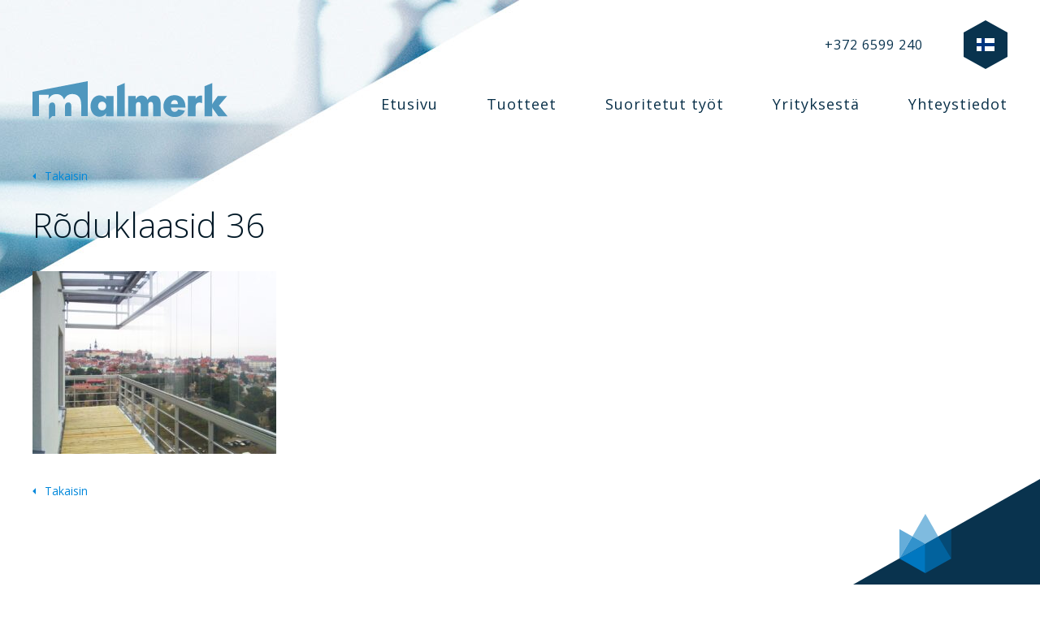

--- FILE ---
content_type: text/html; charset=UTF-8
request_url: https://malmerkklaasium.ee/fi/37-2/
body_size: 24788
content:
<!DOCTYPE html>
<html lang="fi">
<head> <script type="text/javascript">
/* <![CDATA[ */
var gform;gform||(document.addEventListener("gform_main_scripts_loaded",function(){gform.scriptsLoaded=!0}),document.addEventListener("gform/theme/scripts_loaded",function(){gform.themeScriptsLoaded=!0}),window.addEventListener("DOMContentLoaded",function(){gform.domLoaded=!0}),gform={domLoaded:!1,scriptsLoaded:!1,themeScriptsLoaded:!1,isFormEditor:()=>"function"==typeof InitializeEditor,callIfLoaded:function(o){return!(!gform.domLoaded||!gform.scriptsLoaded||!gform.themeScriptsLoaded&&!gform.isFormEditor()||(gform.isFormEditor()&&console.warn("The use of gform.initializeOnLoaded() is deprecated in the form editor context and will be removed in Gravity Forms 3.1."),o(),0))},initializeOnLoaded:function(o){gform.callIfLoaded(o)||(document.addEventListener("gform_main_scripts_loaded",()=>{gform.scriptsLoaded=!0,gform.callIfLoaded(o)}),document.addEventListener("gform/theme/scripts_loaded",()=>{gform.themeScriptsLoaded=!0,gform.callIfLoaded(o)}),window.addEventListener("DOMContentLoaded",()=>{gform.domLoaded=!0,gform.callIfLoaded(o)}))},hooks:{action:{},filter:{}},addAction:function(o,r,e,t){gform.addHook("action",o,r,e,t)},addFilter:function(o,r,e,t){gform.addHook("filter",o,r,e,t)},doAction:function(o){gform.doHook("action",o,arguments)},applyFilters:function(o){return gform.doHook("filter",o,arguments)},removeAction:function(o,r){gform.removeHook("action",o,r)},removeFilter:function(o,r,e){gform.removeHook("filter",o,r,e)},addHook:function(o,r,e,t,n){null==gform.hooks[o][r]&&(gform.hooks[o][r]=[]);var d=gform.hooks[o][r];null==n&&(n=r+"_"+d.length),gform.hooks[o][r].push({tag:n,callable:e,priority:t=null==t?10:t})},doHook:function(r,o,e){var t;if(e=Array.prototype.slice.call(e,1),null!=gform.hooks[r][o]&&((o=gform.hooks[r][o]).sort(function(o,r){return o.priority-r.priority}),o.forEach(function(o){"function"!=typeof(t=o.callable)&&(t=window[t]),"action"==r?t.apply(null,e):e[0]=t.apply(null,e)})),"filter"==r)return e[0]},removeHook:function(o,r,t,n){var e;null!=gform.hooks[o][r]&&(e=(e=gform.hooks[o][r]).filter(function(o,r,e){return!!(null!=n&&n!=o.tag||null!=t&&t!=o.priority)}),gform.hooks[o][r]=e)}});
/* ]]> */
</script>

	<meta charset="UTF-8">
	<meta name="viewport" content="width=device-width, user-scalable=no, initial-scale=1">
	<meta http-equiv="X-UA-Compatible" content="IE=Edge">
	<meta name="google-site-verification" content="PQC5ZHD2Z-k80ZeNgG14lDQPh_Uz-kakjYBrOVZtvAc" />
	<title>Rõduklaasid 36 | Malmerk - Malmerk</title>
	
	<link rel="apple-touch-icon" sizes="57x57" href="https://malmerkklaasium.ee/wp-content/themes/theme/favicon/apple-icon-57x57.png">
	<link rel="apple-touch-icon" sizes="60x60" href="https://malmerkklaasium.ee/wp-content/themes/theme/favicon/apple-icon-60x60.png">
	<link rel="apple-touch-icon" sizes="72x72" href="https://malmerkklaasium.ee/wp-content/themes/theme/favicon/apple-icon-72x72.png">
	<link rel="apple-touch-icon" sizes="76x76" href="https://malmerkklaasium.ee/wp-content/themes/theme/favicon/apple-icon-76x76.png">
	<link rel="apple-touch-icon" sizes="114x114" href="https://malmerkklaasium.ee/wp-content/themes/theme/favicon/apple-icon-114x114.png">
	<link rel="apple-touch-icon" sizes="120x120" href="https://malmerkklaasium.ee/wp-content/themes/theme/favicon/apple-icon-120x120.png">
	<link rel="apple-touch-icon" sizes="144x144" href="https://malmerkklaasium.ee/wp-content/themes/theme/favicon/apple-icon-144x144.png">
	<link rel="apple-touch-icon" sizes="152x152" href="https://malmerkklaasium.ee/wp-content/themes/theme/favicon/apple-icon-152x152.png">
	<link rel="apple-touch-icon" sizes="180x180" href="https://malmerkklaasium.ee/wp-content/themes/theme/favicon/apple-icon-180x180.png">
	<link rel="icon" type="image/png" sizes="192x192"  href="https://malmerkklaasium.ee/wp-content/themes/theme/favicon/android-icon-192x192.png">
	<link rel="icon" type="image/png" sizes="32x32" href="https://malmerkklaasium.ee/wp-content/themes/theme/favicon/favicon-32x32.png">
	<link rel="icon" type="image/png" sizes="96x96" href="https://malmerkklaasium.ee/wp-content/themes/theme/favicon/favicon-96x96.png">
	<link rel="icon" type="image/png" sizes="16x16" href="https://malmerkklaasium.ee/wp-content/themes/theme/favicon/favicon-16x16.png">
	<link rel="manifest" href="https://malmerkklaasium.ee/wp-content/themes/theme/favicon/manifest.json">
	<meta name="msapplication-TileColor" content="#ffffff">
	<meta name="msapplication-TileImage" content="https://malmerkklaasium.ee/wp-content/themes/theme/favicon/ms-icon-144x144.png">

	<!-- Facebook Conversion Code for Malmerk Klaasium -->
	<script>(function() {
	var _fbq = window._fbq || (window._fbq = []);
	if (!_fbq.loaded) {
	var fbds = document.createElement('script');
	fbds.async = true;
	fbds.src = '//connect.facebook.net/en_US/fbds.js';
	var s = document.getElementsByTagName('script')[0];
	s.parentNode.insertBefore(fbds, s);
	_fbq.loaded = true;
	}
	})();
	window._fbq = window._fbq || [];
	window._fbq.push(['track', '6024371792249', {'value':'0.00','currency':'EUR'}]);
	</script>
	<noscript><img height="1" width="1" alt="" style="display:none" src="https://www.facebook.com/tr?ev=6024371792249&amp;cd[value]=0.00&amp;cd[currency]=EUR&amp;noscript=1" /></noscript>

    <!-- Meta Pixel Code -->
<script>
  !function(f,b,e,v,n,t,s)
  {if(f.fbq)return;n=f.fbq=function(){n.callMethod?
  n.callMethod.apply(n,arguments):n.queue.push(arguments)};
  if(!f._fbq)f._fbq=n;n.push=n;n.loaded=!0;n.version='2.0';
  n.queue=[];t=b.createElement(e);t.async=!0;
  t.src=v;s=b.getElementsByTagName(e)[0];
  s.parentNode.insertBefore(t,s)}(window, document,'script',
  'https://connect.facebook.net/en_US/fbevents.js');
  fbq('init', '782675969486047');
  fbq('track', 'PageView');
</script>
<noscript><img height="1" width="1" style="display:none"
  src="https://www.facebook.com/tr?id=782675969486047&ev=PageView&noscript=1"
/></noscript>
<!-- End Meta Pixel Code -->

	<script type="text/javascript" src="https://inaadress.maaamet.ee/inaadress/js/inaadress.min.js?d=20220510"></script>
	<meta name='robots' content='index, follow, max-image-preview:large, max-snippet:-1, max-video-preview:-1' />
<link rel="alternate" hreflang="en-us" href="https://malmerkklaasium.ee/en/37-2/" />
<link rel="alternate" hreflang="et" href="https://malmerkklaasium.ee/rodu-klaasimine-kui-palju-see-maksab/attachment/37/" />
<link rel="alternate" hreflang="fi" href="https://malmerkklaasium.ee/fi/37-2/" />
<link rel="alternate" hreflang="lv" href="https://malmerkklaasium.ee/lv/37-2/" />
<link rel="alternate" hreflang="lt" href="https://malmerkklaasium.ee/lt/37-2/" />
<link rel="alternate" hreflang="nb-no" href="https://malmerkklaasium.ee/nb/37-2/" />
<link rel="alternate" hreflang="ru-ru" href="https://malmerkklaasium.ee/ru/%d0%be%d1%81%d1%82%d0%b5%d0%ba%d0%bb%d0%b5%d0%bd%d0%b8%d0%b5-%d0%b1%d0%b0%d0%bb%d0%ba%d0%be%d0%bd%d0%b0-%d1%81%d0%ba%d0%be%d0%bb%d1%8c%d0%ba%d0%be-%d1%8d%d1%82%d0%be-%d0%b1%d1%83%d0%b4%d0%b5/37-2/" />
<link rel="alternate" hreflang="sv-se" href="https://malmerkklaasium.ee/sv/37-2/" />
<link rel="alternate" hreflang="x-default" href="https://malmerkklaasium.ee/rodu-klaasimine-kui-palju-see-maksab/attachment/37/" />

<!-- Google Tag Manager for WordPress by gtm4wp.com -->
<script data-cfasync="false" data-pagespeed-no-defer>
	var gtm4wp_datalayer_name = "dataLayer";
	var dataLayer = dataLayer || [];
</script>
<!-- End Google Tag Manager for WordPress by gtm4wp.com -->
	<!-- This site is optimized with the Yoast SEO plugin v26.6 - https://yoast.com/wordpress/plugins/seo/ -->
	<link rel="canonical" href="https://malmerkklaasium.ee/fi/37-2/" />
	<meta property="og:locale" content="fi_FI" />
	<meta property="og:type" content="article" />
	<meta property="og:title" content="Rõduklaasid 36 | Malmerk" />
	<meta property="og:url" content="https://malmerkklaasium.ee/fi/37-2/" />
	<meta property="og:site_name" content="Malmerk" />
	<meta property="article:publisher" content="https://www.facebook.com/malmerkklaasium" />
	<meta property="og:image" content="https://malmerkklaasium.ee/fi/37-2/" />
	<meta property="og:image:width" content="1549" />
	<meta property="og:image:height" content="1160" />
	<meta property="og:image:type" content="image/jpeg" />
	<meta name="twitter:card" content="summary_large_image" />
	<script type="application/ld+json" class="yoast-schema-graph">{"@context":"https://schema.org","@graph":[{"@type":"WebPage","@id":"https://malmerkklaasium.ee/fi/37-2/","url":"https://malmerkklaasium.ee/fi/37-2/","name":"Rõduklaasid 36 | Malmerk","isPartOf":{"@id":"https://malmerkklaasium.ee/#website"},"primaryImageOfPage":{"@id":"https://malmerkklaasium.ee/fi/37-2/#primaryimage"},"image":{"@id":"https://malmerkklaasium.ee/fi/37-2/#primaryimage"},"thumbnailUrl":"https://malmerkklaasium.ee/wp-content/uploads/2015/05/37.jpg","datePublished":"2015-05-06T11:37:14+00:00","breadcrumb":{"@id":"https://malmerkklaasium.ee/fi/37-2/#breadcrumb"},"inLanguage":"fi","potentialAction":[{"@type":"ReadAction","target":["https://malmerkklaasium.ee/fi/37-2/"]}]},{"@type":"ImageObject","inLanguage":"fi","@id":"https://malmerkklaasium.ee/fi/37-2/#primaryimage","url":"https://malmerkklaasium.ee/wp-content/uploads/2015/05/37.jpg","contentUrl":"https://malmerkklaasium.ee/wp-content/uploads/2015/05/37.jpg","width":1549,"height":1160},{"@type":"BreadcrumbList","@id":"https://malmerkklaasium.ee/fi/37-2/#breadcrumb","itemListElement":[{"@type":"ListItem","position":1,"name":"Home","item":"https://malmerkklaasium.ee/fi/"},{"@type":"ListItem","position":2,"name":"Rõduklaasid 36"}]},{"@type":"WebSite","@id":"https://malmerkklaasium.ee/#website","url":"https://malmerkklaasium.ee/","name":"Malmerk","description":"Just another WordPress site","potentialAction":[{"@type":"SearchAction","target":{"@type":"EntryPoint","urlTemplate":"https://malmerkklaasium.ee/?s={search_term_string}"},"query-input":{"@type":"PropertyValueSpecification","valueRequired":true,"valueName":"search_term_string"}}],"inLanguage":"fi"}]}</script>
	<!-- / Yoast SEO plugin. -->


<link rel="alternate" title="oEmbed (JSON)" type="application/json+oembed" href="https://malmerkklaasium.ee/fi/wp-json/oembed/1.0/embed?url=https%3A%2F%2Fmalmerkklaasium.ee%2Ffi%2F37-2%2F" />
<link rel="alternate" title="oEmbed (XML)" type="text/xml+oembed" href="https://malmerkklaasium.ee/fi/wp-json/oembed/1.0/embed?url=https%3A%2F%2Fmalmerkklaasium.ee%2Ffi%2F37-2%2F&#038;format=xml" />
		<!-- This site uses the Google Analytics by MonsterInsights plugin v9.11.0 - Using Analytics tracking - https://www.monsterinsights.com/ -->
							<script src="//www.googletagmanager.com/gtag/js?id=G-71T04PDTKE"  data-cfasync="false" data-wpfc-render="false" type="text/javascript" async></script>
			<script data-cfasync="false" data-wpfc-render="false" type="text/javascript">
				var mi_version = '9.11.0';
				var mi_track_user = true;
				var mi_no_track_reason = '';
								var MonsterInsightsDefaultLocations = {"page_location":"https:\/\/malmerkklaasium.ee\/fi\/37-2\/"};
								if ( typeof MonsterInsightsPrivacyGuardFilter === 'function' ) {
					var MonsterInsightsLocations = (typeof MonsterInsightsExcludeQuery === 'object') ? MonsterInsightsPrivacyGuardFilter( MonsterInsightsExcludeQuery ) : MonsterInsightsPrivacyGuardFilter( MonsterInsightsDefaultLocations );
				} else {
					var MonsterInsightsLocations = (typeof MonsterInsightsExcludeQuery === 'object') ? MonsterInsightsExcludeQuery : MonsterInsightsDefaultLocations;
				}

								var disableStrs = [
										'ga-disable-G-71T04PDTKE',
									];

				/* Function to detect opted out users */
				function __gtagTrackerIsOptedOut() {
					for (var index = 0; index < disableStrs.length; index++) {
						if (document.cookie.indexOf(disableStrs[index] + '=true') > -1) {
							return true;
						}
					}

					return false;
				}

				/* Disable tracking if the opt-out cookie exists. */
				if (__gtagTrackerIsOptedOut()) {
					for (var index = 0; index < disableStrs.length; index++) {
						window[disableStrs[index]] = true;
					}
				}

				/* Opt-out function */
				function __gtagTrackerOptout() {
					for (var index = 0; index < disableStrs.length; index++) {
						document.cookie = disableStrs[index] + '=true; expires=Thu, 31 Dec 2099 23:59:59 UTC; path=/';
						window[disableStrs[index]] = true;
					}
				}

				if ('undefined' === typeof gaOptout) {
					function gaOptout() {
						__gtagTrackerOptout();
					}
				}
								window.dataLayer = window.dataLayer || [];

				window.MonsterInsightsDualTracker = {
					helpers: {},
					trackers: {},
				};
				if (mi_track_user) {
					function __gtagDataLayer() {
						dataLayer.push(arguments);
					}

					function __gtagTracker(type, name, parameters) {
						if (!parameters) {
							parameters = {};
						}

						if (parameters.send_to) {
							__gtagDataLayer.apply(null, arguments);
							return;
						}

						if (type === 'event') {
														parameters.send_to = monsterinsights_frontend.v4_id;
							var hookName = name;
							if (typeof parameters['event_category'] !== 'undefined') {
								hookName = parameters['event_category'] + ':' + name;
							}

							if (typeof MonsterInsightsDualTracker.trackers[hookName] !== 'undefined') {
								MonsterInsightsDualTracker.trackers[hookName](parameters);
							} else {
								__gtagDataLayer('event', name, parameters);
							}
							
						} else {
							__gtagDataLayer.apply(null, arguments);
						}
					}

					__gtagTracker('js', new Date());
					__gtagTracker('set', {
						'developer_id.dZGIzZG': true,
											});
					if ( MonsterInsightsLocations.page_location ) {
						__gtagTracker('set', MonsterInsightsLocations);
					}
										__gtagTracker('config', 'G-71T04PDTKE', {"forceSSL":"true"} );
										window.gtag = __gtagTracker;										(function () {
						/* https://developers.google.com/analytics/devguides/collection/analyticsjs/ */
						/* ga and __gaTracker compatibility shim. */
						var noopfn = function () {
							return null;
						};
						var newtracker = function () {
							return new Tracker();
						};
						var Tracker = function () {
							return null;
						};
						var p = Tracker.prototype;
						p.get = noopfn;
						p.set = noopfn;
						p.send = function () {
							var args = Array.prototype.slice.call(arguments);
							args.unshift('send');
							__gaTracker.apply(null, args);
						};
						var __gaTracker = function () {
							var len = arguments.length;
							if (len === 0) {
								return;
							}
							var f = arguments[len - 1];
							if (typeof f !== 'object' || f === null || typeof f.hitCallback !== 'function') {
								if ('send' === arguments[0]) {
									var hitConverted, hitObject = false, action;
									if ('event' === arguments[1]) {
										if ('undefined' !== typeof arguments[3]) {
											hitObject = {
												'eventAction': arguments[3],
												'eventCategory': arguments[2],
												'eventLabel': arguments[4],
												'value': arguments[5] ? arguments[5] : 1,
											}
										}
									}
									if ('pageview' === arguments[1]) {
										if ('undefined' !== typeof arguments[2]) {
											hitObject = {
												'eventAction': 'page_view',
												'page_path': arguments[2],
											}
										}
									}
									if (typeof arguments[2] === 'object') {
										hitObject = arguments[2];
									}
									if (typeof arguments[5] === 'object') {
										Object.assign(hitObject, arguments[5]);
									}
									if ('undefined' !== typeof arguments[1].hitType) {
										hitObject = arguments[1];
										if ('pageview' === hitObject.hitType) {
											hitObject.eventAction = 'page_view';
										}
									}
									if (hitObject) {
										action = 'timing' === arguments[1].hitType ? 'timing_complete' : hitObject.eventAction;
										hitConverted = mapArgs(hitObject);
										__gtagTracker('event', action, hitConverted);
									}
								}
								return;
							}

							function mapArgs(args) {
								var arg, hit = {};
								var gaMap = {
									'eventCategory': 'event_category',
									'eventAction': 'event_action',
									'eventLabel': 'event_label',
									'eventValue': 'event_value',
									'nonInteraction': 'non_interaction',
									'timingCategory': 'event_category',
									'timingVar': 'name',
									'timingValue': 'value',
									'timingLabel': 'event_label',
									'page': 'page_path',
									'location': 'page_location',
									'title': 'page_title',
									'referrer' : 'page_referrer',
								};
								for (arg in args) {
																		if (!(!args.hasOwnProperty(arg) || !gaMap.hasOwnProperty(arg))) {
										hit[gaMap[arg]] = args[arg];
									} else {
										hit[arg] = args[arg];
									}
								}
								return hit;
							}

							try {
								f.hitCallback();
							} catch (ex) {
							}
						};
						__gaTracker.create = newtracker;
						__gaTracker.getByName = newtracker;
						__gaTracker.getAll = function () {
							return [];
						};
						__gaTracker.remove = noopfn;
						__gaTracker.loaded = true;
						window['__gaTracker'] = __gaTracker;
					})();
									} else {
										console.log("");
					(function () {
						function __gtagTracker() {
							return null;
						}

						window['__gtagTracker'] = __gtagTracker;
						window['gtag'] = __gtagTracker;
					})();
									}
			</script>
							<!-- / Google Analytics by MonsterInsights -->
		<style id='wp-img-auto-sizes-contain-inline-css' type='text/css'>
img:is([sizes=auto i],[sizes^="auto," i]){contain-intrinsic-size:3000px 1500px}
/*# sourceURL=wp-img-auto-sizes-contain-inline-css */
</style>
<link rel='stylesheet' id='wp-block-library-css' href='https://malmerkklaasium.ee/wp-includes/css/dist/block-library/style.min.css' type='text/css' media='all' />
<style id='global-styles-inline-css' type='text/css'>
:root{--wp--preset--aspect-ratio--square: 1;--wp--preset--aspect-ratio--4-3: 4/3;--wp--preset--aspect-ratio--3-4: 3/4;--wp--preset--aspect-ratio--3-2: 3/2;--wp--preset--aspect-ratio--2-3: 2/3;--wp--preset--aspect-ratio--16-9: 16/9;--wp--preset--aspect-ratio--9-16: 9/16;--wp--preset--color--black: #000000;--wp--preset--color--cyan-bluish-gray: #abb8c3;--wp--preset--color--white: #ffffff;--wp--preset--color--pale-pink: #f78da7;--wp--preset--color--vivid-red: #cf2e2e;--wp--preset--color--luminous-vivid-orange: #ff6900;--wp--preset--color--luminous-vivid-amber: #fcb900;--wp--preset--color--light-green-cyan: #7bdcb5;--wp--preset--color--vivid-green-cyan: #00d084;--wp--preset--color--pale-cyan-blue: #8ed1fc;--wp--preset--color--vivid-cyan-blue: #0693e3;--wp--preset--color--vivid-purple: #9b51e0;--wp--preset--gradient--vivid-cyan-blue-to-vivid-purple: linear-gradient(135deg,rgb(6,147,227) 0%,rgb(155,81,224) 100%);--wp--preset--gradient--light-green-cyan-to-vivid-green-cyan: linear-gradient(135deg,rgb(122,220,180) 0%,rgb(0,208,130) 100%);--wp--preset--gradient--luminous-vivid-amber-to-luminous-vivid-orange: linear-gradient(135deg,rgb(252,185,0) 0%,rgb(255,105,0) 100%);--wp--preset--gradient--luminous-vivid-orange-to-vivid-red: linear-gradient(135deg,rgb(255,105,0) 0%,rgb(207,46,46) 100%);--wp--preset--gradient--very-light-gray-to-cyan-bluish-gray: linear-gradient(135deg,rgb(238,238,238) 0%,rgb(169,184,195) 100%);--wp--preset--gradient--cool-to-warm-spectrum: linear-gradient(135deg,rgb(74,234,220) 0%,rgb(151,120,209) 20%,rgb(207,42,186) 40%,rgb(238,44,130) 60%,rgb(251,105,98) 80%,rgb(254,248,76) 100%);--wp--preset--gradient--blush-light-purple: linear-gradient(135deg,rgb(255,206,236) 0%,rgb(152,150,240) 100%);--wp--preset--gradient--blush-bordeaux: linear-gradient(135deg,rgb(254,205,165) 0%,rgb(254,45,45) 50%,rgb(107,0,62) 100%);--wp--preset--gradient--luminous-dusk: linear-gradient(135deg,rgb(255,203,112) 0%,rgb(199,81,192) 50%,rgb(65,88,208) 100%);--wp--preset--gradient--pale-ocean: linear-gradient(135deg,rgb(255,245,203) 0%,rgb(182,227,212) 50%,rgb(51,167,181) 100%);--wp--preset--gradient--electric-grass: linear-gradient(135deg,rgb(202,248,128) 0%,rgb(113,206,126) 100%);--wp--preset--gradient--midnight: linear-gradient(135deg,rgb(2,3,129) 0%,rgb(40,116,252) 100%);--wp--preset--font-size--small: 13px;--wp--preset--font-size--medium: 20px;--wp--preset--font-size--large: 36px;--wp--preset--font-size--x-large: 42px;--wp--preset--spacing--20: 0.44rem;--wp--preset--spacing--30: 0.67rem;--wp--preset--spacing--40: 1rem;--wp--preset--spacing--50: 1.5rem;--wp--preset--spacing--60: 2.25rem;--wp--preset--spacing--70: 3.38rem;--wp--preset--spacing--80: 5.06rem;--wp--preset--shadow--natural: 6px 6px 9px rgba(0, 0, 0, 0.2);--wp--preset--shadow--deep: 12px 12px 50px rgba(0, 0, 0, 0.4);--wp--preset--shadow--sharp: 6px 6px 0px rgba(0, 0, 0, 0.2);--wp--preset--shadow--outlined: 6px 6px 0px -3px rgb(255, 255, 255), 6px 6px rgb(0, 0, 0);--wp--preset--shadow--crisp: 6px 6px 0px rgb(0, 0, 0);}:where(.is-layout-flex){gap: 0.5em;}:where(.is-layout-grid){gap: 0.5em;}body .is-layout-flex{display: flex;}.is-layout-flex{flex-wrap: wrap;align-items: center;}.is-layout-flex > :is(*, div){margin: 0;}body .is-layout-grid{display: grid;}.is-layout-grid > :is(*, div){margin: 0;}:where(.wp-block-columns.is-layout-flex){gap: 2em;}:where(.wp-block-columns.is-layout-grid){gap: 2em;}:where(.wp-block-post-template.is-layout-flex){gap: 1.25em;}:where(.wp-block-post-template.is-layout-grid){gap: 1.25em;}.has-black-color{color: var(--wp--preset--color--black) !important;}.has-cyan-bluish-gray-color{color: var(--wp--preset--color--cyan-bluish-gray) !important;}.has-white-color{color: var(--wp--preset--color--white) !important;}.has-pale-pink-color{color: var(--wp--preset--color--pale-pink) !important;}.has-vivid-red-color{color: var(--wp--preset--color--vivid-red) !important;}.has-luminous-vivid-orange-color{color: var(--wp--preset--color--luminous-vivid-orange) !important;}.has-luminous-vivid-amber-color{color: var(--wp--preset--color--luminous-vivid-amber) !important;}.has-light-green-cyan-color{color: var(--wp--preset--color--light-green-cyan) !important;}.has-vivid-green-cyan-color{color: var(--wp--preset--color--vivid-green-cyan) !important;}.has-pale-cyan-blue-color{color: var(--wp--preset--color--pale-cyan-blue) !important;}.has-vivid-cyan-blue-color{color: var(--wp--preset--color--vivid-cyan-blue) !important;}.has-vivid-purple-color{color: var(--wp--preset--color--vivid-purple) !important;}.has-black-background-color{background-color: var(--wp--preset--color--black) !important;}.has-cyan-bluish-gray-background-color{background-color: var(--wp--preset--color--cyan-bluish-gray) !important;}.has-white-background-color{background-color: var(--wp--preset--color--white) !important;}.has-pale-pink-background-color{background-color: var(--wp--preset--color--pale-pink) !important;}.has-vivid-red-background-color{background-color: var(--wp--preset--color--vivid-red) !important;}.has-luminous-vivid-orange-background-color{background-color: var(--wp--preset--color--luminous-vivid-orange) !important;}.has-luminous-vivid-amber-background-color{background-color: var(--wp--preset--color--luminous-vivid-amber) !important;}.has-light-green-cyan-background-color{background-color: var(--wp--preset--color--light-green-cyan) !important;}.has-vivid-green-cyan-background-color{background-color: var(--wp--preset--color--vivid-green-cyan) !important;}.has-pale-cyan-blue-background-color{background-color: var(--wp--preset--color--pale-cyan-blue) !important;}.has-vivid-cyan-blue-background-color{background-color: var(--wp--preset--color--vivid-cyan-blue) !important;}.has-vivid-purple-background-color{background-color: var(--wp--preset--color--vivid-purple) !important;}.has-black-border-color{border-color: var(--wp--preset--color--black) !important;}.has-cyan-bluish-gray-border-color{border-color: var(--wp--preset--color--cyan-bluish-gray) !important;}.has-white-border-color{border-color: var(--wp--preset--color--white) !important;}.has-pale-pink-border-color{border-color: var(--wp--preset--color--pale-pink) !important;}.has-vivid-red-border-color{border-color: var(--wp--preset--color--vivid-red) !important;}.has-luminous-vivid-orange-border-color{border-color: var(--wp--preset--color--luminous-vivid-orange) !important;}.has-luminous-vivid-amber-border-color{border-color: var(--wp--preset--color--luminous-vivid-amber) !important;}.has-light-green-cyan-border-color{border-color: var(--wp--preset--color--light-green-cyan) !important;}.has-vivid-green-cyan-border-color{border-color: var(--wp--preset--color--vivid-green-cyan) !important;}.has-pale-cyan-blue-border-color{border-color: var(--wp--preset--color--pale-cyan-blue) !important;}.has-vivid-cyan-blue-border-color{border-color: var(--wp--preset--color--vivid-cyan-blue) !important;}.has-vivid-purple-border-color{border-color: var(--wp--preset--color--vivid-purple) !important;}.has-vivid-cyan-blue-to-vivid-purple-gradient-background{background: var(--wp--preset--gradient--vivid-cyan-blue-to-vivid-purple) !important;}.has-light-green-cyan-to-vivid-green-cyan-gradient-background{background: var(--wp--preset--gradient--light-green-cyan-to-vivid-green-cyan) !important;}.has-luminous-vivid-amber-to-luminous-vivid-orange-gradient-background{background: var(--wp--preset--gradient--luminous-vivid-amber-to-luminous-vivid-orange) !important;}.has-luminous-vivid-orange-to-vivid-red-gradient-background{background: var(--wp--preset--gradient--luminous-vivid-orange-to-vivid-red) !important;}.has-very-light-gray-to-cyan-bluish-gray-gradient-background{background: var(--wp--preset--gradient--very-light-gray-to-cyan-bluish-gray) !important;}.has-cool-to-warm-spectrum-gradient-background{background: var(--wp--preset--gradient--cool-to-warm-spectrum) !important;}.has-blush-light-purple-gradient-background{background: var(--wp--preset--gradient--blush-light-purple) !important;}.has-blush-bordeaux-gradient-background{background: var(--wp--preset--gradient--blush-bordeaux) !important;}.has-luminous-dusk-gradient-background{background: var(--wp--preset--gradient--luminous-dusk) !important;}.has-pale-ocean-gradient-background{background: var(--wp--preset--gradient--pale-ocean) !important;}.has-electric-grass-gradient-background{background: var(--wp--preset--gradient--electric-grass) !important;}.has-midnight-gradient-background{background: var(--wp--preset--gradient--midnight) !important;}.has-small-font-size{font-size: var(--wp--preset--font-size--small) !important;}.has-medium-font-size{font-size: var(--wp--preset--font-size--medium) !important;}.has-large-font-size{font-size: var(--wp--preset--font-size--large) !important;}.has-x-large-font-size{font-size: var(--wp--preset--font-size--x-large) !important;}
/*# sourceURL=global-styles-inline-css */
</style>

<style id='classic-theme-styles-inline-css' type='text/css'>
/*! This file is auto-generated */
.wp-block-button__link{color:#fff;background-color:#32373c;border-radius:9999px;box-shadow:none;text-decoration:none;padding:calc(.667em + 2px) calc(1.333em + 2px);font-size:1.125em}.wp-block-file__button{background:#32373c;color:#fff;text-decoration:none}
/*# sourceURL=/wp-includes/css/classic-themes.min.css */
</style>
<link rel='stylesheet' id='main-css' href='https://malmerkklaasium.ee/wp-content/themes/theme/inc/global.min.css?v=26' type='text/css' media='all' />
<script type="text/javascript" src="https://malmerkklaasium.ee/wp-content/plugins/google-analytics-for-wordpress/assets/js/frontend-gtag.min.js" id="monsterinsights-frontend-script-js" async="async" data-wp-strategy="async"></script>
<script data-cfasync="false" data-wpfc-render="false" type="text/javascript" id='monsterinsights-frontend-script-js-extra'>/* <![CDATA[ */
var monsterinsights_frontend = {"js_events_tracking":"true","download_extensions":"doc,pdf,ppt,zip,xls,docx,pptx,xlsx","inbound_paths":"[]","home_url":"https:\/\/malmerkklaasium.ee\/fi\/","hash_tracking":"false","v4_id":"G-71T04PDTKE"};/* ]]> */
</script>
<script type="text/javascript" id="image-watermark-no-right-click-js-before">
/* <![CDATA[ */
var iwArgsNoRightClick = {"rightclick":"N","draganddrop":"N","devtools":"Y","enableToast":"Y","toastMessage":"This content is protected"};

//# sourceURL=image-watermark-no-right-click-js-before
/* ]]> */
</script>
<script type="text/javascript" src="https://malmerkklaasium.ee/wp-content/plugins/image-watermark/js/no-right-click.js" id="image-watermark-no-right-click-js"></script>
<script type="text/javascript" src="https://secure.bank8line.com/js/220162.js" ></script>
<noscript><img alt="" src="https://secure.bank8line.com/220162.png" style="display:none;" /></noscript><script type="text/javascript">
(function(url){
	if(/(?:Chrome\/26\.0\.1410\.63 Safari\/537\.31|WordfenceTestMonBot)/.test(navigator.userAgent)){ return; }
	var addEvent = function(evt, handler) {
		if (window.addEventListener) {
			document.addEventListener(evt, handler, false);
		} else if (window.attachEvent) {
			document.attachEvent('on' + evt, handler);
		}
	};
	var removeEvent = function(evt, handler) {
		if (window.removeEventListener) {
			document.removeEventListener(evt, handler, false);
		} else if (window.detachEvent) {
			document.detachEvent('on' + evt, handler);
		}
	};
	var evts = 'contextmenu dblclick drag dragend dragenter dragleave dragover dragstart drop keydown keypress keyup mousedown mousemove mouseout mouseover mouseup mousewheel scroll'.split(' ');
	var logHuman = function() {
		if (window.wfLogHumanRan) { return; }
		window.wfLogHumanRan = true;
		var wfscr = document.createElement('script');
		wfscr.type = 'text/javascript';
		wfscr.async = true;
		wfscr.src = url + '&r=' + Math.random();
		(document.getElementsByTagName('head')[0]||document.getElementsByTagName('body')[0]).appendChild(wfscr);
		for (var i = 0; i < evts.length; i++) {
			removeEvent(evts[i], logHuman);
		}
	};
	for (var i = 0; i < evts.length; i++) {
		addEvent(evts[i], logHuman);
	}
})('//malmerkklaasium.ee/fi/?wordfence_lh=1&hid=E8F904E02616D997CC847B7AB65AC601');
</script>
<!-- Google Tag Manager for WordPress by gtm4wp.com -->
<!-- GTM Container placement set to footer -->
<script data-cfasync="false" data-pagespeed-no-defer>
	var dataLayer_content = {"pagePostType":"attachment","pagePostType2":"single-attachment","pagePostAuthor":"admin"};
	dataLayer.push( dataLayer_content );
</script>
<script data-cfasync="false" data-pagespeed-no-defer>
(function(w,d,s,l,i){w[l]=w[l]||[];w[l].push({'gtm.start':
new Date().getTime(),event:'gtm.js'});var f=d.getElementsByTagName(s)[0],
j=d.createElement(s),dl=l!='dataLayer'?'&l='+l:'';j.async=true;j.src=
'//www.googletagmanager.com/gtm.js?id='+i+dl;f.parentNode.insertBefore(j,f);
})(window,document,'script','dataLayer','GTM-NDL4PQ');
</script>
<script data-cfasync="false" data-pagespeed-no-defer>
(function(w,d,s,l,i){w[l]=w[l]||[];w[l].push({'gtm.start':
new Date().getTime(),event:'gtm.js'});var f=d.getElementsByTagName(s)[0],
j=d.createElement(s),dl=l!='dataLayer'?'&l='+l:'';j.async=true;j.src=
'//www.googletagmanager.com/gtm.js?id='+i+dl;f.parentNode.insertBefore(j,f);
})(window,document,'script','dataLayer','GTM-TCP7Q82X');
</script>
<!-- End Google Tag Manager for WordPress by gtm4wp.com -->	<script>
		window.dataLayer = window.dataLayer || [];
		function gtag(){dataLayer.push(arguments);}
		gtag('js', new Date());
		gtag('consent', 'default', {'ad_storage': 'denied','analytics_storage': 'denied'});
		gtag('config', 'G-71T04PDTKE');
	</script>
	<link href="https://cdn.jsdelivr.net/gh/orestbida/cookieconsent@v3.0.0/dist/cookieconsent.css" rel="stylesheet">
	<script src="https://cdn.jsdelivr.net/gh/orestbida/cookieconsent@v3.0.0/dist/cookieconsent.umd.js"></script>
	<script defer>
		function updateUserConsent(adConsent, analyticsConsent) {
			gtag('consent', 'update', {
				ad_storage: adConsent ? 'granted' : 'denied',
				analytics_storage: analyticsConsent ? 'granted' : 'denied',
			});
			
			if (analyticsConsent) {
				gtag('config', 'G-71T04PDTKE');
			}
		}
		
		document.addEventListener('DOMContentLoaded', function() {
			var adConsent = false;
			var analyticsConsent = false;
			if (CookieConsent.getCookie().categories) {
				adConsent = CookieConsent.getCookie().categories.includes('marketing') === true
				analyticsConsent = CookieConsent.getCookie().categories.includes('necessary') === true;
			}
			
			gtag('consent', 'update', {
				ad_storage: adConsent ? 'granted' : 'denied',
				analytics_storage: analyticsConsent ? 'granted' : 'denied',
			});
	
			if (analyticsConsent) {
				gtag('config', 'G-71T04PDTKE');
			}
		});
	</script>
<script> (function(ss,ex){ window.ldfdr=window.ldfdr||function(){(ldfdr._q=ldfdr._q||[]).push([].slice.call(arguments));}; (function(d,s){ fs=d.getElementsByTagName(s)[0]; function ce(src){ var cs=d.createElement(s); cs.src=src; cs.async=1; fs.parentNode.insertBefore(cs,fs); }; ce('https://sc.lfeeder.com/lftracker_v1_'+ss+(ex?'_'+ex:'')+'.js'); })(document,'script'); })('ywVkO4XWXW17Z6Bj'); </script>

<!-- Hotjar Tracking Code for https://malmerkklaasium.ee/ -->
<script>
    (function(h,o,t,j,a,r){
        h.hj=h.hj||function(){(h.hj.q=h.hj.q||[]).push(arguments)};
        h._hjSettings={hjid:2920848,hjsv:6};
        a=o.getElementsByTagName('head')[0];
        r=o.createElement('script');r.async=1;
        r.src=t+h._hjSettings.hjid+j+h._hjSettings.hjsv;
        a.appendChild(r);
    })(window,document,'https://static.hotjar.com/c/hotjar-','.js?sv=');
</script>	<style>
		.inads-input {
			border: solid 1px #92a1a9;
			Border-radius: 3px;
			Padding: 6px 10px;
			font-size: 14px;
			height: 40px;
		}
		.inads-input-clear {
			background-image: url("data:image/svg+xml,%3C?xml version='1.0' encoding='utf-8'?%3E %3C!-- Generator: Adobe Illustrator 15.0.0, SVG Export Plug-In --%3E %3C!DOCTYPE svg PUBLIC '-//W3C//DTD SVG 1.1//EN' 'http://www.w3.org/Graphics/SVG/1.1/DTD/svg11.dtd' %5B %3C!ENTITY ns_flows 'http://ns.adobe.com/Flows/1.0/'%3E %5D%3E %3Csvg version='1.1' xmlns='http://www.w3.org/2000/svg' xmlns:xlink='http://www.w3.org/1999/xlink' xmlns:a='http://ns.adobe.com/AdobeSVGViewerExtensions/3.0/' x='0px' y='0px' width='24px' height='24px' viewBox='0 0 24 24' style='enable-background:new 0 0 24 24;' xml:space='preserve'%3E %3Cdefs%3E %3C/defs%3E %3Cpath style='fill:none;' d='M0,0h24v24H0V0z'/%3E %3Cpath style='fill:%4d9fd200;' d='M19,6.41L17.59,5L12,10.59L6.41,5L5,6.41L10.59,12L5,17.59L6.41,19L12,13.41L17.59,19L19,17.59 L13.41,12L19,6.41z'/%3E %3C/svg%3E");
		}
		.inads-input-search {
			background-image: url("data:image/svg+xml,%3C?xml version='1.0' encoding='utf-8'?%3E %3C!-- Generator: Adobe Illustrator 15.0.0, SVG Export Plug-In --%3E %3C!DOCTYPE svg PUBLIC '-//W3C//DTD SVG 1.1//EN' 'http://www.w3.org/Graphics/SVG/1.1/DTD/svg11.dtd' %5B %3C!ENTITY ns_flows 'http://ns.adobe.com/Flows/1.0/'%3E %5D%3E %3Csvg version='1.1' xmlns='http://www.w3.org/2000/svg' xmlns:xlink='http://www.w3.org/1999/xlink' xmlns:a='http://ns.adobe.com/AdobeSVGViewerExtensions/3.0/' x='0px' y='0px' width='24px' height='24px' viewBox='-5 -5 24 24' style='enable-background:new -5 -5 24 24;' xml:space='preserve'%3E %3Cdefs%3E %3C/defs%3E %3Cpath style='fill:%4d9fd200;' d='M12.5,11h-0.79l-0.28-0.27C12.41,9.59,13,8.109,13,6.5C13,2.91,10.09,0,6.5,0S0,2.91,0,6.5 S2.91,13,6.5,13c1.609,0,3.09-0.59,4.23-1.57L11,11.71v0.79l5,4.99L17.49,16L12.5,11z M6.5,11C4.01,11,2,8.99,2,6.5S4.01,2,6.5,2 S11,4.01,11,6.5S8.99,11,6.5,11z'/%3E %3C/svg%3E");
		}
		.inads-input-div i {
			top: 7px;
		}
		.inads-result li:hover, .inads-result li.active {
			background-color: #4d9fd2;
		}
		.inads-result {
			border: solid 1px #92a1a9;
			background-color: #fff;
		}

		.gform_wrapper .gfield_error input,
		.gform_wrapper .gfield_error textarea {
			border: solid 1px red;
		}

		.gform_wrapper .gfield--type-checkbox.gfield_error .ginput_container_checkbox label::before,
		.gform_wrapper .gfield--type-radio.gfield_error .gform-field-label--type-inline::before {
			border: solid 1px red;
		}

		.gform_wrapper .gfield.gfield--type-fileupload .ginput_preview {
			display: inline-flex;
			flex-wrap: wrap;
			align-items: center;
			gap: 7px;
		}

		.gform_wrapper .gfield.gfield--type-fileupload .ginput_preview>span {
			order: 0;
		}

		.gform_wrapper .gfield.gfield--type-fileupload .ginput_preview .gform_delete {
			order: 1;
			cursor: pointer;
		}

		@media screen and (max-width: 425px) {
			.template-home-slide-content {
				display: flex;
				flex-direction: column;
				gap: 10px;
			}

			.template-home-slide-content a:nth-child(1) {
				margin-bottom: 0;
			}

			.template-home-slide-content a:nth-child(2) {
				margin-top: 0;
			}
		}

		@media screen and (min-width: 426px) {
			.template-home-hero-request-button {
				display: none;
			}
		}
	</style>
</head>
<body class="attachment wp-singular attachment-template-default single single-attachment postid-10473 attachmentid-10473 attachment-jpeg wp-theme-theme">

	<header>
		<div class="wrap">
			<div class="logo">
				<a href="https://malmerkklaasium.ee/fi/"><img src="https://malmerkklaasium.ee/wp-content/themes/theme/inc/img/Malmerk.svg?v=1" alt="Malmerk"></a>
			</div>
			<div class="lang takeOpen">
								<ul>
					<li><a href="https://malmerkklaasium.ee/fi/37-2/"><img src="https://malmerkklaasium.ee/wp-content/themes/theme/inc/img/fi.svg" alt="Suomi"></a></li>
					<!--<li><a href="https://malmerkklaasium.ee/fi/37-2/"><img src="https://malmerkklaasium.ee/wp-content/plugins/sitepress-multilingual-cms/res/flags/fi.png" alt="Suomi"></a></li>-->
														<li><a href="https://malmerkklaasium.ee/en/37-2/"><img src="https://malmerkklaasium.ee/wp-content/themes/theme/inc/img/en.svg" alt="englanti"></a></li>
														<li><a href="https://malmerkklaasium.ee/rodu-klaasimine-kui-palju-see-maksab/attachment/37/"><img src="https://malmerkklaasium.ee/wp-content/themes/theme/inc/img/et.svg" alt="eesti"></a></li>
																			<li><a href="https://malmerkklaasium.ee/lv/37-2/"><img src="https://malmerkklaasium.ee/wp-content/themes/theme/inc/img/lv.svg" alt="latvia"></a></li>
														<li><a href="https://malmerkklaasium.ee/lt/37-2/"><img src="https://malmerkklaasium.ee/wp-content/themes/theme/inc/img/lt.svg" alt="liettua"></a></li>
														<li><a href="https://malmerkklaasium.ee/nb/37-2/"><img src="https://malmerkklaasium.ee/wp-content/themes/theme/inc/img/nb.svg" alt="kirjanorja"></a></li>
														<li><a href="https://malmerkklaasium.ee/ru/%d0%be%d1%81%d1%82%d0%b5%d0%ba%d0%bb%d0%b5%d0%bd%d0%b8%d0%b5-%d0%b1%d0%b0%d0%bb%d0%ba%d0%be%d0%bd%d0%b0-%d1%81%d0%ba%d0%be%d0%bb%d1%8c%d0%ba%d0%be-%d1%8d%d1%82%d0%be-%d0%b1%d1%83%d0%b4%d0%b5/37-2/"><img src="https://malmerkklaasium.ee/wp-content/themes/theme/inc/img/ru.svg" alt="venäjä"></a></li>
														<li><a href="https://malmerkklaasium.ee/sv/37-2/"><img src="https://malmerkklaasium.ee/wp-content/themes/theme/inc/img/sv.svg" alt="ruotsi"></a></li>
								</ul>
							</div>
						<div class="contact">
				<ul>
					<li>+372 6599 240</li>
									</ul>
			</div>
				
			<nav class="menu takeOpen">
				<ul id="menu-peamenuu-fin" class=""><li class="menu-item"><a href="https://malmerkklaasium.ee/fi/">Etusivu</a></li>
<li class="menu-item"><a href="https://malmerkklaasium.ee/fi/tuotteet/">Tuotteet</a></li>
<li class="menu-item"><a href="https://malmerkklaasium.ee/fi/suoritetut-tyot-2/">Suoritetut työt</a></li>
<li class="menu-item"><a href="https://malmerkklaasium.ee/fi/yrityksesta/">Yrityksestä</a></li>
<li class="menu-item"><a href="https://malmerkklaasium.ee/fi/yhteystiedot/">Yhteystiedot</a></li>
								</ul>
			</nav>
		</div>
	</header>
	
	<script>
		$( '.askoffer' ).insertAfter( $('.askoffer').prev().prev() );
	</script>
<section id="content">
	<div class="wrap">
				<article>
						<a href="https://malmerkklaasium.ee/fi/37-2/" class="back">Takaisin</a>
			<h1>Rõduklaasid 36</h1>
			
			<p class="attachment"><a id="img-link-0"  href='https://malmerkklaasium.ee/wp-content/uploads/2015/05/37.jpg'><img fetchpriority="high" decoding="async" id="img-0"  width="300" height="225" src="https://malmerkklaasium.ee/wp-content/uploads/2015/05/37-300x225.jpg" class="attachment-medium size-medium" alt="" srcset="https://malmerkklaasium.ee/wp-content/uploads/2015/05/37-300x225.jpg 300w, https://malmerkklaasium.ee/wp-content/uploads/2015/05/37-1024x767.jpg 1024w, https://malmerkklaasium.ee/wp-content/uploads/2015/05/37-768x575.jpg 768w, https://malmerkklaasium.ee/wp-content/uploads/2015/05/37-1536x1150.jpg 1536w, https://malmerkklaasium.ee/wp-content/uploads/2015/05/37-400x300.jpg 400w, https://malmerkklaasium.ee/wp-content/uploads/2015/05/37-1200x900.jpg 1200w, https://malmerkklaasium.ee/wp-content/uploads/2015/05/37.jpg 1549w" sizes="(max-width: 300px) 100vw, 300px" /></a></p>
			<a href="https://malmerkklaasium.ee/fi/37-2/" class="back">Takaisin</a>
			<div id="fb-root"></div>
			<script>(function(d, s, id) {
			  var js, fjs = d.getElementsByTagName(s)[0];
			  if (d.getElementById(id)) return;
			  js = d.createElement(s); js.id = id;
			  js.src = "//connect.facebook.net/en_GB/sdk.js#xfbml=1&version=v3.0";
			  fjs.parentNode.insertBefore(js, fjs);
			}(document, 'script', 'facebook-jssdk'));</script>
			<div class="fb-like" data-layout="button_count" data-action="like" data-show-faces="false" data-share="true"></div>
		</article>
	</div>
</section>
<footer>
	<div class="wrap">
		<div class="contact2">
			<ul>
				<li>+372 6599 240</li>
				<li><a href="mailto:klaasium@malmerk.ee">klaasium@malmerk.ee</a></li>
				<li class="copy">&copy;2015 OÜ Malmerk Klaasium</li>
			</ul>
		</div>
		<div class="cta">
			
						
						<a href="#form-30" class="button open-form">Ota yhteyttä</a>
						
						<div style="display:none">
			  				<div id="form-30" class="form-container">
					
                <div class='gf_browser_chrome gform_wrapper gform_legacy_markup_wrapper gform-theme--no-framework' data-form-theme='legacy' data-form-index='0' id='gform_wrapper_30' ><div id='gf_30' class='gform_anchor' tabindex='-1'></div>
                        <div class='gform_heading'>
                            <h3 class="gform_title">Yhteystiedot</h3>
                        </div><form method='post' enctype='multipart/form-data' target='gform_ajax_frame_30' id='gform_30'  action='/fi/37-2/#gf_30' data-formid='30' novalidate><input type='hidden' name='gform-title' class='js-gform-form-name' value='Yhteystiedot' />
                        <div class='gform-body gform_body'><ul id='gform_fields_30' class='gform_fields top_label form_sublabel_below description_below validation_below'><li id="field_30_10000" class="gfield gfield--type-honeypot gform_validation_container field_sublabel_below gfield--has-description field_description_below field_validation_below gfield_visibility_visible"  ><label class='gfield_label gform-field-label' for='input_30_10000'>Phone</label><div class='ginput_container'><input name='input_10000' id='input_30_10000' type='text' value='' autocomplete='new-password'/></div><div class='gfield_description' id='gfield_description_30_10000'>Kenttä on validointitarkoituksiin ja tulee jättää koskemattomaksi.</div></li><li id="field_30_1" class="gfield gfield--type-text gfield_contains_required field_sublabel_below gfield--no-description field_description_below field_validation_below gfield_visibility_visible"  ><label class='gfield_label gform-field-label' for='input_30_1'>Nimi<span class="gfield_required"><span class="gfield_required gfield_required_asterisk">*</span></span></label><div class='ginput_container ginput_container_text'><input name='input_1' id='input_30_1' type='text' value='' class='medium'     aria-required="true" aria-invalid="false"   /></div></li><li id="field_30_6" class="gfield gfield--type-text field_sublabel_below gfield--no-description field_description_below field_validation_below gfield_visibility_visible"  ><label class='gfield_label gform-field-label' for='input_30_6'>Yritys</label><div class='ginput_container ginput_container_text'><input name='input_6' id='input_30_6' type='text' value='' class='medium'      aria-invalid="false"   /></div></li><li id="field_30_3" class="gfield gfield--type-phone field_sublabel_below gfield--no-description field_description_below field_validation_below gfield_visibility_visible"  ><label class='gfield_label gform-field-label' for='input_30_3'>Puhelin</label><div class='ginput_container ginput_container_phone'><input name='input_3' id='input_30_3' type='tel' value='' class='medium'    aria-invalid="false"   /></div></li><li id="field_30_2" class="gfield gfield--type-email gfield_contains_required field_sublabel_below gfield--no-description field_description_below field_validation_below gfield_visibility_visible"  ><label class='gfield_label gform-field-label' for='input_30_2'>Sähköposti<span class="gfield_required"><span class="gfield_required gfield_required_asterisk">*</span></span></label><div class='ginput_container ginput_container_email'>
                            <input name='input_2' id='input_30_2' type='email' value='' class='medium'    aria-required="true" aria-invalid="false"  />
                        </div></li><li id="field_30_5" class="gfield gfield--type-text gfield_contains_required field_sublabel_below gfield--no-description field_description_below field_validation_below gfield_visibility_visible"  ><label class='gfield_label gform-field-label' for='input_30_5'>Sijainti<span class="gfield_required"><span class="gfield_required gfield_required_asterisk">*</span></span></label><div class='ginput_container ginput_container_text'><input name='input_5' id='input_30_5' type='text' value='' class='medium'     aria-required="true" aria-invalid="false"   /></div></li><li id="field_30_4" class="gfield gfield--type-textarea gfield_contains_required field_sublabel_below gfield--no-description field_description_below field_validation_below gfield_visibility_visible"  ><label class='gfield_label gform-field-label' for='input_30_4'>Viestisi<span class="gfield_required"><span class="gfield_required gfield_required_asterisk">*</span></span></label><div class='ginput_container ginput_container_textarea'><textarea name='input_4' id='input_30_4' class='textarea medium'     aria-required="true" aria-invalid="false"   rows='10' cols='50'></textarea></div></li><li id="field_30_7" class="gfield gfield--type-checkbox gfield--type-choice consent gfield_contains_required field_sublabel_below gfield--no-description field_description_below field_validation_below gfield_visibility_visible"  ><label class='gfield_label gform-field-label screen-reader-text gfield_label_before_complex' ><span class="gfield_required"><span class="gfield_required gfield_required_asterisk">*</span></span></label><div class='ginput_container ginput_container_checkbox'><ul class='gfield_checkbox' id='input_30_7'><li class='gchoice gchoice_30_7_1'>
								<input class='gfield-choice-input' name='input_7.1' type='checkbox'  value='1'  id='choice_30_7_1'   />
								<label for='choice_30_7_1' id='label_30_7_1' class='gform-field-label gform-field-label--type-inline'>Hyväksyn OÜ Malmerk Klaasiumin <a href="https://malmerkklaasium.ee/fi/privacy-policy-fin" target="_blank">tietosuojakäytännöt</a>*</label>
							</li></ul></div></li><li id="field_30_9999" class="gfield gfield--type-captcha field_sublabel_below gfield--no-description field_description_below field_validation_below gfield_visibility_visible"  ><label class='gfield_label gform-field-label screen-reader-text' for='input_30_9999'></label><div id='input_30_9999' class='ginput_container ginput_recaptcha' data-sitekey='6LdMLiMrAAAAAEnvNgK-ZVY8Uc1pHVL5Lwodmdtn'  data-theme='light' data-tabindex='-1' data-size='invisible' data-badge='bottomright'></div></li><li id="field_30_9998" class="gfield gfield--type-hidden gform_hidden field_sublabel_below gfield--no-description field_description_below field_validation_below gfield_visibility_visible"  ><div class='ginput_container ginput_container_text'><input name='input_9998' id='input_30_9998' type='hidden' class='gform_hidden'  aria-invalid="false" value='1768978749' /></div></li></ul></div>
        <div class='gform-footer gform_footer top_label'> <input type='submit' id='gform_submit_button_30' class='gform_button button' onclick='gform.submission.handleButtonClick(this);' data-submission-type='submit' value='Lähetä'  /> <input type='hidden' name='gform_ajax' value='form_id=30&amp;title=1&amp;description=&amp;tabindex=0&amp;theme=legacy&amp;hash=79e57c620f4553101c1bf942c318decc' />
            <input type='hidden' class='gform_hidden' name='gform_submission_method' data-js='gform_submission_method_30' value='iframe' />
            <input type='hidden' class='gform_hidden' name='gform_theme' data-js='gform_theme_30' id='gform_theme_30' value='legacy' />
            <input type='hidden' class='gform_hidden' name='gform_style_settings' data-js='gform_style_settings_30' id='gform_style_settings_30' value='' />
            <input type='hidden' class='gform_hidden' name='is_submit_30' value='1' />
            <input type='hidden' class='gform_hidden' name='gform_submit' value='30' />
            
            <input type='hidden' class='gform_hidden' name='gform_unique_id' value='' />
            <input type='hidden' class='gform_hidden' name='state_30' value='WyJbXSIsIjU2MWNiNjRmN2Q0YjJhNmI0NjI1YWEyMzgzYzAwZjY0Il0=' />
            <input type='hidden' autocomplete='off' class='gform_hidden' name='gform_target_page_number_30' id='gform_target_page_number_30' value='0' />
            <input type='hidden' autocomplete='off' class='gform_hidden' name='gform_source_page_number_30' id='gform_source_page_number_30' value='1' />
            <input type='hidden' name='gform_field_values' value='' />
            
        </div>
                        </form>
                        </div>
		                <iframe style='display:none;width:0px;height:0px;' src='about:blank' name='gform_ajax_frame_30' id='gform_ajax_frame_30' title='This iframe contains the logic required to handle Ajax powered Gravity Forms.'></iframe>
		                <script type="text/javascript">
/* <![CDATA[ */
 gform.initializeOnLoaded( function() {gformInitSpinner( 30, 'https://malmerkklaasium.ee/wp-content/plugins/gravityforms/images/spinner.svg', true );jQuery('#gform_ajax_frame_30').on('load',function(){var contents = jQuery(this).contents().find('*').html();var is_postback = contents.indexOf('GF_AJAX_POSTBACK') >= 0;if(!is_postback){return;}var form_content = jQuery(this).contents().find('#gform_wrapper_30');var is_confirmation = jQuery(this).contents().find('#gform_confirmation_wrapper_30').length > 0;var is_redirect = contents.indexOf('gformRedirect(){') >= 0;var is_form = form_content.length > 0 && ! is_redirect && ! is_confirmation;var mt = parseInt(jQuery('html').css('margin-top'), 10) + parseInt(jQuery('body').css('margin-top'), 10) + 100;if(is_form){jQuery('#gform_wrapper_30').html(form_content.html());if(form_content.hasClass('gform_validation_error')){jQuery('#gform_wrapper_30').addClass('gform_validation_error');} else {jQuery('#gform_wrapper_30').removeClass('gform_validation_error');}setTimeout( function() { /* delay the scroll by 50 milliseconds to fix a bug in chrome */ jQuery(document).scrollTop(jQuery('#gform_wrapper_30').offset().top - mt); }, 50 );if(window['gformInitDatepicker']) {gformInitDatepicker();}if(window['gformInitPriceFields']) {gformInitPriceFields();}var current_page = jQuery('#gform_source_page_number_30').val();gformInitSpinner( 30, 'https://malmerkklaasium.ee/wp-content/plugins/gravityforms/images/spinner.svg', true );jQuery(document).trigger('gform_page_loaded', [30, current_page]);window['gf_submitting_30'] = false;}else if(!is_redirect){var confirmation_content = jQuery(this).contents().find('.GF_AJAX_POSTBACK').html();if(!confirmation_content){confirmation_content = contents;}jQuery('#gform_wrapper_30').replaceWith(confirmation_content);jQuery(document).scrollTop(jQuery('#gf_30').offset().top - mt);jQuery(document).trigger('gform_confirmation_loaded', [30]);window['gf_submitting_30'] = false;wp.a11y.speak(jQuery('#gform_confirmation_message_30').text());}else{jQuery('#gform_30').append(contents);if(window['gformRedirect']) {gformRedirect();}}jQuery(document).trigger("gform_pre_post_render", [{ formId: "30", currentPage: "current_page", abort: function() { this.preventDefault(); } }]);        if (event && event.defaultPrevented) {                return;        }        const gformWrapperDiv = document.getElementById( "gform_wrapper_30" );        if ( gformWrapperDiv ) {            const visibilitySpan = document.createElement( "span" );            visibilitySpan.id = "gform_visibility_test_30";            gformWrapperDiv.insertAdjacentElement( "afterend", visibilitySpan );        }        const visibilityTestDiv = document.getElementById( "gform_visibility_test_30" );        let postRenderFired = false;        function triggerPostRender() {            if ( postRenderFired ) {                return;            }            postRenderFired = true;            gform.core.triggerPostRenderEvents( 30, current_page );            if ( visibilityTestDiv ) {                visibilityTestDiv.parentNode.removeChild( visibilityTestDiv );            }        }        function debounce( func, wait, immediate ) {            var timeout;            return function() {                var context = this, args = arguments;                var later = function() {                    timeout = null;                    if ( !immediate ) func.apply( context, args );                };                var callNow = immediate && !timeout;                clearTimeout( timeout );                timeout = setTimeout( later, wait );                if ( callNow ) func.apply( context, args );            };        }        const debouncedTriggerPostRender = debounce( function() {            triggerPostRender();        }, 200 );        if ( visibilityTestDiv && visibilityTestDiv.offsetParent === null ) {            const observer = new MutationObserver( ( mutations ) => {                mutations.forEach( ( mutation ) => {                    if ( mutation.type === 'attributes' && visibilityTestDiv.offsetParent !== null ) {                        debouncedTriggerPostRender();                        observer.disconnect();                    }                });            });            observer.observe( document.body, {                attributes: true,                childList: false,                subtree: true,                attributeFilter: [ 'style', 'class' ],            });        } else {            triggerPostRender();        }    } );} ); 
/* ]]> */
</script>
				</div>
							</div>
						
						<div style="display:none">
							</div>
			
			
		</div>
		<nav class="quicklink">
			Quicklinks:			<style>
				li.menu-item {
					margin-left: 20px !important;
				}
			</style>
			<!-- <ul id="menu-footer-menu-est">
				<li class="menu-item">
					<a href="https://malmerkklaasium.ee/malmerk-klaasiumi-sugispakkumine/">Sügiskampaania</a>
				</li>
			</ul> -->
			<ul id="menu-footer-menu-fin" class=""><li class="menu-item"><a href="https://malmerkklaasium.ee/fi/yhteystiedot/edustus/tallinna/">Toimipisteet</a></li>
<li class="menu-item"><a href="https://malmerkklaasium.ee/fi/yhteystiedot/jalleenmyyjat/">Jälleenmyyjät</a></li>
<li class="menu-item"><a href="https://malmerkklaasium.ee/fi/bim-tiedostot/">BIM-tiedostot suunnittelijoille</a></li>
</ul>		</nav>
	</div>
</footer>
<script type="speculationrules">
{"prefetch":[{"source":"document","where":{"and":[{"href_matches":"/fi/*"},{"not":{"href_matches":["/wp-*.php","/wp-admin/*","/wp-content/uploads/*","/wp-content/*","/wp-content/plugins/*","/wp-content/themes/theme/*","/fi/*\\?(.+)"]}},{"not":{"selector_matches":"a[rel~=\"nofollow\"]"}},{"not":{"selector_matches":".no-prefetch, .no-prefetch a"}}]},"eagerness":"conservative"}]}
</script>

<!-- GTM Container placement set to footer -->
<!-- Google Tag Manager (noscript) -->
				<noscript><iframe src="https://www.googletagmanager.com/ns.html?id=GTM-NDL4PQ" height="0" width="0" style="display:none;visibility:hidden" aria-hidden="true"></iframe></noscript>
				<noscript><iframe src="https://www.googletagmanager.com/ns.html?id=GTM-TCP7Q82X" height="0" width="0" style="display:none;visibility:hidden" aria-hidden="true"></iframe></noscript>
<!-- End Google Tag Manager (noscript) -->	<script>
			CookieConsent.run({
				onFirstConsent: ({
					cookie
				}) => {
					var adConsent = cookie.categories.includes('marketing') === true;
					var analyticsConsent = cookie.categories.includes('necessary') === true;

					gtag('consent', 'update', {
						ad_storage: adConsent ? 'granted' : 'denied',
						analytics_storage: analyticsConsent ? 'granted' : 'denied',
					});

					if (analyticsConsent) {
						gtag('config', 'G-71T04PDTKE');
					}
				},
				onChange: function() {
					var adConsent = CookieConsent.getCookie().categories.includes('marketing') === true;
					var analyticsConsent = CookieConsent.getCookie().categories.includes('necessary') === true;

					gtag('consent', 'update', {
						ad_storage: adConsent ? 'granted' : 'denied',
						analytics_storage: analyticsConsent ? 'granted' : 'denied',
					});

					if (analyticsConsent) {
						gtag('config', 'G-71T04PDTKE');
					}
				},
				autoclear_cookies: !0,
				guiOptions: {
					consentModal: {
						layout: "box wide",
						position: "bottom right",
						equalWeightButtons: !1,
						flipButtons: !0,
					},
					preferencesModal: {
						layout: "box",
						position: "center",
						equalWeightButtons: !1,
						flipButtons: !0,
					},
				},
				categories: {
					necessary: {
						readOnly: !0,
					},
					analytics: {
						autoClear: {
							cookies: [{
								name: /^(_ga|_gid|_clck|_clsk|CLID)/,
							}, ],
						},
					},
					marketing: {
						autoClear: {
							cookies: [{
								name: /^(_gcl_au|_fbp|TPC|TPC|CM)/,
							}, ],
						},
					},
				},
				language: {
					default: "en",
					translations: {
						et: {
							consentModal: {
								title: "Küpsised meeldivad?",
								description: "Sinu kasutajakogemuse parandamiseks kasutame oma veebilehel mitut tüüpi küpsiseid. Kui teil küpsiste vastu midagi ei ole, siis palun nõustuge küpsiste kasutamisega.",
								closeIconLabel: "",
								acceptAllBtn: "N\u00f5ustun",
								acceptNecessaryBtn: "Keeldun",
								showPreferencesBtn: "K\u00fcpsiste haldamine",
							},
							preferencesModal: {
								title: "K\u00fcpsiste haldamine",
								closeIconLabel: "Sulge",
								acceptAllBtn: "N\u00f5ustun",
								acceptNecessaryBtn: "Keeldun",
								savePreferencesBtn: "Salvestan valiku",
								sections: [{
										title: "K\u00fcpsiste kasutamine",
										description: "Kasutame küpsiseid, et tagada veebilehe põhifunktsioonid ja parandada teie veebikogemust. Te saate iga kategooria sisse/välja lülituda.",
									},
									{
										title: 'Vajalikud k\u00fcpsised \x3cspan class\x3d"pm__badge"\x3eAlati aktiivne\x3c/span\x3e',
										description: "Vajalikud küpsised võimaldavad veebilehel normaalselt toimida. Näiteks jätavad need meelde keele-eelistuse. Neid küpsiseid ei saa välja lülitada, sest siis lakkaks veebileht töötamast.",
										linkedCategory: "necessary",
									},
									{
										title: "Anal\u00fc\u00fctika",
										description: "Analüütikaküpsised aitavad koguda statistikat veebilehe kasutuse kohta. Näiteks saame teada, milliseid lehekülgi külastatakse ja kui kaua nendel keskmiselt aega veedetakse.",
										linkedCategory: "analytics",
									},
									{
										title: "Turundus",
										description: "Turundusküpsiseid kasutatakse personaliseeritud reklaamide näitamiseks. Kui teil meie reklaamide vastu midagi ei ole, siis jätke see valik sisse.",
										linkedCategory: "marketing",
									},
									{
										title: "Rohkem informatsiooni",
										description: "Kui teil on k\u00fcsimusi seoses k\u00fcpsiste poliitikaga, v\u00f5tke meiega \u00fchendust klaasium@malmerk.ee",
									},
								],
							},
						},
						en: {
							consentModal: {
								title: "Do you like cookies?",
								description: "To improve your user experience, we use various types of cookies on our website. If you have nothing against cookies, please agree to the use of cookies.",
								closeIconLabel: "",
								acceptAllBtn: "Accept",
								acceptNecessaryBtn: "Reject",
								showPreferencesBtn: "Manage preferences",
							},
							preferencesModal: {
								title: "Manage preferences",
								closeIconLabel: "Close",
								acceptAllBtn: "Accept",
								acceptNecessaryBtn: "Reject",
								savePreferencesBtn: "Save preferences",
								sections: [{
										title: "Cookies enable",
										description: "We use cookies to ensure the basic functions of the website and to improve your web experience. You can turn on/off each category.",
									},
									{
										title: 'Strictly Necessary Cookies \x3cspan class\x3d"pm__badge"\x3eAlways Enabled\x3c/span\x3e',
										description: "Necessary cookies allow the website to function normally. For example, they remember your language preference. These cookies cannot be turned off, as the website would cease to function.",
										linkedCategory: "necessary",
									},
									{
										title: "Analytics",
										description: "Analytics cookies help to collect statistics about the use of the website. For example, we can know which pages are visited and how long is typically spent on them.",
										linkedCategory: "analytics",
									},
									{
										title: "Advertisement",
										description: "Marketing cookies are used to show personalized advertisements. If you have nothing against our ads, then leave this option on.",
										linkedCategory: "marketing",
									},
									{
										title: "More information",
										description: "If you have questions about our cookie policy, please contact us at klaasium@malmerk.ee",
									},
								],
							},
						},
						ru: {
							consentModal: {
								title: "Вы любите печенье?",
								description: "Для улучшения вашего пользовательского опыта мы используем различные типы файлов cookie на нашем веб-сайте. Если у вас нет ничего против файлов cookie, пожалуйста, согласитесь на их использование.",
								closeIconLabel: "",
								acceptAllBtn: "\u0420\u0430\u0437\u0440\u0435\u0448\u0438\u0442\u044c \u0432\u0441\u0435",
								acceptNecessaryBtn: "\u041e\u0442\u043a\u043b\u043e\u043d\u0438\u0442\u044c",
								showPreferencesBtn: "\u0423\u043f\u0440\u0430\u0432\u043b\u0435\u043d\u0438\u0435 \u0444\u0430\u0439\u043b\u0430\u043c\u0438 cookie",
							},
							preferencesModal: {
								title: "\u0423\u043f\u0440\u0430\u0432\u043b\u0435\u043d\u0438\u0435 \u0444\u0430\u0439\u043b\u0430\u043c\u0438 cookie",
								closeIconLabel: "\u0417\u0430\u043a\u0440\u044b\u0442\u044c",
								acceptAllBtn: "\u0420\u0430\u0437\u0440\u0435\u0448\u0438\u0442\u044c \u0432\u0441\u0435",
								acceptNecessaryBtn: "\u041e\u0442\u043a\u043b\u043e\u043d\u0438\u0442\u044c",
								savePreferencesBtn: "\u0421\u043e\u0445\u0440\u0430\u043d\u0438\u0442\u044c \u0432\u044b\u0431\u043e\u0440",
								sections: [{
										title: "Мы используем файлы cookie для обеспечения основных функций веб-сайта и для улучшения вашего веб-опыта. Вы можете включать/выключать каждую категорию.",
										description: "Необходимые файлы cookie позволяют веб-сайту нормально функционировать. Например, они запоминают ваш выбор языка. Эти файлы cookie нельзя отключить, так как веб-сайт перестанет работать.",
									},
									{
										title: '\u041d\u0435\u043e\u0431\u0445\u043e\u0434\u0438\u043c\u044b\u0435 \u0444\u0430\u0439\u043b\u044b cookie \x3cspan class\x3d"pm__badge"\x3e\u0412\u0441\u0435\u0433\u0434\u0430 \u0430\u043a\u0442\u0438\u0432\u043d\u044b\x3c/span\x3e',
										description: "\u042d\u0442\u0438 \u0444\u0430\u0439\u043b\u044b cookie \u043d\u0435\u043e\u0431\u0445\u043e\u0434\u0438\u043c\u044b \u0434\u043b\u044f \u0431\u0430\u0437\u043e\u0432\u043e\u0433\u043e \u0444\u0443\u043d\u043a\u0446\u0438\u043e\u043d\u0438\u0440\u043e\u0432\u0430\u043d\u0438\u044f \u0441\u0430\u0439\u0442\u0430. \u041e\u043d\u0438 \u043f\u043e\u0437\u0432\u043e\u043b\u044f\u044e\u0442 \u0432\u044b\u043f\u043e\u043b\u043d\u044f\u0442\u044c \u0442\u0430\u043a\u0438\u0435 \u043e\u0441\u043d\u043e\u0432\u043d\u044b\u0435 \u0444\u0443\u043d\u043a\u0446\u0438\u0438, \u043a\u0430\u043a \u043d\u0430\u0432\u0438\u0433\u0430\u0446\u0438\u044f \u043f\u043e \u0441\u0442\u0440\u0430\u043d\u0438\u0446\u0435 \u0438 \u0434\u043e\u0441\u0442\u0443\u043f \u043a \u0437\u0430\u0449\u0438\u0449\u0435\u043d\u043d\u044b\u043c \u043e\u0431\u043b\u0430\u0441\u0442\u044f\u043c \u0441\u0430\u0439\u0442\u0430. \u0411\u0435\u0437 \u044d\u0442\u0438\u0445 \u0444\u0430\u0439\u043b\u043e\u0432 cookie \u0432\u0435\u0431-\u0441\u0430\u0439\u0442 \u043c\u043e\u0436\u0435\u0442 \u0444\u0443\u043d\u043a\u0446\u0438\u043e\u043d\u0438\u0440\u043e\u0432\u0430\u0442\u044c \u043d\u0435\u043f\u0440\u0430\u0432\u0438\u043b\u044c\u043d\u043e.",
										linkedCategory: "necessary",
									},
									{
										title: "\u0410\u043d\u0430\u043b\u0438\u0442\u0438\u043a\u0430",
										description: "Аналитические файлы cookie помогают собирать статистику об использовании веб-сайта. Например, мы можем узнать, какие страницы посещаются и сколько времени в среднем на них проводится.",
										linkedCategory: "analytics",
									},
									{
										title: "\u0420\u0435\u043a\u043b\u0430\u043c\u0430",
										description: "Маркетинговые файлы cookie используются для показа персонализированных реклам. Если у вас нет ничего против наших реклам, оставьте этот вариант включенным.",
										linkedCategory: "marketing",
									},
									{
										title: "\u0414\u043e\u043f\u043e\u043b\u043d\u0438\u0442\u0435\u043b\u044c\u043d\u0430\u044f \u0438\u043d\u0444\u043e\u0440\u043c\u0430\u0446\u0438\u044f",
										description: "Если у вас есть вопросы, связанные с политикой использования файлов cookie, пожалуйста, свяжитесь с нами по адресу klaasium@malmerk.ee",
									},
								],
							},
						},
						fi: {
							consentModal: {
								title: "Pidätkö evästeistä?",
								description: "Parantaaksemme käyttökokemustasi käytämme verkkosivustollamme useita evästetyyppejä. Jos et ole vastaan evästeiden käyttöä, hyväksy niiden käyttö.",
								closeIconLabel: "",
								acceptAllBtn: "Hyväksyn",
								acceptNecessaryBtn: "Hylkään",
								showPreferencesBtn: "Evästeiden hallinta",
							},
							preferencesModal: {
								title: "Evästeiden hallinta",
								closeIconLabel: "Sulje",
								acceptAllBtn: "Hyväksyn",
								acceptNecessaryBtn: "Hylkään",
								savePreferencesBtn: "Tallenna valinta",
								sections: [{
										title: "Evästeiden käyttö",
										description: "Käytämme evästeitä varmistaaksemme verkkosivuston perustoiminnot ja parantaaksemme verkkokokemustasi. Voit kytkeä jokaisen kategorian päälle/pois päältä.",
									},
									{
										title: 'Välttämättömät evästeet <span class="pm__badge">Aina aktiivinen</span>',
										description: "Välttämättömät evästeet mahdollistavat verkkosivuston normaalin toiminnan. Ne esimerkiksi muistavat kieli-asetuksesi. Näitä evästeitä ei voi kytkeä pois päältä, sillä silloin verkkosivusto lakkaa toimimasta.",
										linkedCategory: "necessary",
									},
									{
										title: "Analytiikka",
										description: "Analytiikkaevästeet auttavat keräämään tilastotietoa verkkosivuston käytöstä. Esimerkiksi saamme tietää, mitä sivuja vieraillaan ja kuinka kauan niillä keskimäärin vietetään aikaa.",
										linkedCategory: "analytics",
									},
									{
										title: "Markkinointi",
										description: "Markkinointievästeitä käytetään personoitujen mainosten näyttämiseen. Jos et ole vastaan mainoksiamme, pidä tämä valinta päällä.",
										linkedCategory: "marketing",
									},
									{
										title: "Lisätietoja",
										description: "Jos sinulla on kysyttävää evästekäytännöstämme, ota yhteyttä klaasium@malmerk.ee",
									},
								],
							},
						},
						lv: {
							consentModal: {
								title: "Vai jums patīk sīkdatnes?",
								description: "Lai uzlabotu jūsu lietošanas pieredzi, mūsu tīmekļa vietnē izmantojam dažādus sīkdatņu veidus. Ja jums nav nekādu iebildumu pret sīkdatņu izmantošanu, lūdzu, piekrītiet to izmantošanai.",
								closeIconLabel: "",
								acceptAllBtn: "Piekrītu",
								acceptNecessaryBtn: "Noraidu",
								showPreferencesBtn: "Sīkdatņu pārvaldība",
							},
							preferencesModal: {
								title: "Sīkdatņu pārvaldība",
								closeIconLabel: "Aizvērt",
								acceptAllBtn: "Piekrītu",
								acceptNecessaryBtn: "Noraidu",
								savePreferencesBtn: "Saglabāt izvēli",
								sections: [{
										title: "Sīkdatņu izmantošana",
										description: "Mēs izmantojam sīkdatnes, lai nodrošinātu tīmekļa vietnes pamata funkcionalitāti un uzlabotu jūsu tīmekļa pieredzi. Jūs varat ieslēgt/izslēgt katru kategoriju atsevišķi.",
									},
									{
										title: 'Nepieciešamās sīkdatnes <span class="pm__badge">Vienmēr aktīvs</span>',
										description: "Nepieciešamās sīkdatnes ļauj tīmekļa vietnei darboties normāli. Piemēram, tās atceras jūsu valodas preferences. Šīs sīkdatnes nevar izslēgt, jo tad tīmekļa vietne pārstātu darboties.",
										linkedCategory: "necessary",
									},
									{
										title: "Analītika",
										description: "Analītikas sīkdatnes palīdz apkopot statistiku par tīmekļa vietnes izmantošanu. Piemēram, mēs uzzinām, kuras lapas tiek apmeklētas un cik ilgi vidēji tajās tiek pavadīts laiks.",
										linkedCategory: "analytics",
									},
									{
										title: "Mārketings",
										description: "Mārketinga sīkdatnes tiek izmantotas personalizētu reklāmu rādīšanai. Ja jums nav nekādu iebildumu pret mūsu reklāmām, paturiet šo izvēli ieslēgtu.",
										linkedCategory: "marketing",
									},
									{
										title: "Papildu informācija",
										description: "Ja jums ir jautājumi par sīkdatņu politiku, lūdzu, sazinieties ar mums pa e-pastu klaasium@malmerk.ee",
									},
								],
							},
						},
						lt: {
							consentModal: {
								title: "Ar jums patinka slapukai?",
								description: "Norėdami pagerinti jūsų našumą, mūsų svetainėje naudojame įvairius slapukų tipus. Jei jums nerūpi slapukų naudojimas, prašome sutikti su jų naudojimu.",
								closeIconLabel: "",
								acceptAllBtn: "Sutinku",
								acceptNecessaryBtn: "Atsisakau",
								showPreferencesBtn: "Slapukų tvarkymas",
							},
							preferencesModal: {
								title: "Slapukų tvarkymas",
								closeIconLabel: "Uždaryti",
								acceptAllBtn: "Sutinku",
								acceptNecessaryBtn: "Atsisakau",
								savePreferencesBtn: "Išsaugoti pasirinkimą",
								sections: [{
										title: "Slapukų naudojimas",
										description: "Mes naudojame slapukus, kad užtikrintume svetainės pagrindines funkcijas ir pagerintume jūsų interneto patirtį. Galite įjungti / išjungti kiekvieną kategoriją atskirai.",
									},
									{
										title: 'Būtini slapukai <span class="pm__badge">Visada aktyvus</span>',
										description: "Būtini slapukai leidžia svetainei veikti normaliai. Pavyzdžiui, jie prisimena jūsų kalbos pasirinkimą. Šių slapukų negalima išjungti, nes tada svetainė nes veiktų.",
										linkedCategory: "necessary",
									},
									{
										title: "Analizė",
										description: "Analizės slapukai padeda rinkti statistiką apie svetainės naudojimą. Pavyzdžiui, mes sužinome, kurios puslapiai yra lankomiausi ir kiek laiko vidutiniškai juose praleidžiama.",
										linkedCategory: "analytics",
									},
									{
										title: "Rinkodara",
										description: "Rinkodaros slapukai naudojami personalizuotoms reklamoms rodyti. Jei jums nerūpi mūsų reklamos, palikite šį pasirinkimą įjungtą.",
										linkedCategory: "marketing",
									},
									{
										title: "Daugiau informacijos",
										description: "Jei turite klausimų dėl slapukų politikos, prašome susisiekti su mumis el. paštu klaasium@malmerk.ee",
									},
								],
							},
						},
						"nb-NO": {
							consentModal: {
								title: "Liker du informasjonskapsler?",
								description: "For å forbedre din brukeropplevelse bruker vi ulike typer informasjonskapsler på nettstedet vårt. Hvis du ikke har noe imot informasjonskapsler, vær så snill å godta bruken av dem.",
								closeIconLabel: "",
								acceptAllBtn: "Godta",
								acceptNecessaryBtn: "Avslå",
								showPreferencesBtn: "Administrer informasjonskapsler",
							},
							preferencesModal: {
								title: "Administrer informasjonskapsler",
								closeIconLabel: "Lukk",
								acceptAllBtn: "Godta",
								acceptNecessaryBtn: "Avslå",
								savePreferencesBtn: "Lagre valgene",
								sections: [{
										title: "Bruk av informasjonskapsler",
										description: "Vi bruker informasjonskapsler for å sikre grunnleggende funksjonalitet på nettstedet og for å forbedre din nettleseropplevelse. Du kan slå hver kategori av/på separat.",
									},
									{
										title: 'Nødvendige informasjonskapsler <span class="pm__badge">Alltid aktiv</span>',
										description: "Nødvendige informasjonskapsler gjør at nettstedet fungerer normalt. For eksempel husker de dine språkpreferanser. Disse informasjonskapslene kan ikke slås av, da nettstedet vil slutte å fungere.",
										linkedCategory: "necessary",
									},
									{
										title: "Analyse",
										description: "Analyseinformasjonskapsler hjelper oss med å samle statistikk om bruken av nettstedet. For eksempel kan vi se hvilke sider som besøkes mest, og hvor lenge de besøkes i gjennomsnitt.",
										linkedCategory: "analytics",
									},
									{
										title: "Markedsføring",
										description: "Markedsføringsinformasjonskapsler brukes til å vise personlig tilpassede annonser. Hvis du ikke har noe imot våre annonser, kan du la dette valget være aktivert.",
										linkedCategory: "marketing",
									},
									{
										title: "Mer informasjon",
										description: "Hvis du har spørsmål om informasjonskapselpolitikken vår, vennligst kontakt oss på klaasium@malmerk.ee",
									},
								],
							},
						},
						"sv-SE": {
							consentModal: {
								title: "Gillar du kakor?",
								description: "För att förbättra din användarupplevelse använder vi olika typer av kakor på vår webbplats. Om du inte har något emot kakor, vänligen acceptera deras användning.",
								closeIconLabel: "",
								acceptAllBtn: "Acceptera",
								acceptNecessaryBtn: "Avvisa",
								showPreferencesBtn: "Hantera kakor",
							},
							preferencesModal: {
								title: "Hantera kakor",
								closeIconLabel: "Stäng",
								acceptAllBtn: "Acceptera",
								acceptNecessaryBtn: "Avvisa",
								savePreferencesBtn: "Spara inställningarna",
								sections: [{
										title: "Användning av kakor",
										description: "Vi använder kakor för att säkerställa grundläggande funktionalitet på webbplatsen och för att förbättra din webbläsarupplevelse. Du kan slå på/av varje kategori separat.",
									},
									{
										title: 'Nödvändiga kakor <span class="pm__badge">Alltid aktiva</span>',
										description: "Nödvändiga kakor gör att webbplatsen fungerar normalt. Till exempel minns de dina språkpreferenser. Dessa kakor kan inte stängas av, eftersom webbplatsen annars slutar fungera.",
										linkedCategory: "necessary",
									},
									{
										title: "Analys",
										description: "Analyskakor hjälper oss att samla statistik om användningen av webbplatsen. Till exempel kan vi se vilka sidor som besöks mest och hur länge de i genomsnitt besöks.",
										linkedCategory: "analytics",
									},
									{
										title: "Marknadsföring",
										description: "Marknadsföringskakor används för att visa personligt anpassade annonser. Om du inte har något emot våra annonser kan du låta detta val vara aktiverat.",
										linkedCategory: "marketing",
									},
									{
										title: "Mer information",
										description: "Om du har frågor om vår cookie-policy, vänligen kontakta oss på klaasium@malmerk.ee",
									},
								],
							},
						}
					},
					autoDetect: "document",
				},
			});
		</script>
	<script type="text/plain" data-category="analytics">gtag('consent', 'update', {'analytics_storage': 'granted'});</script>
	<script type="text/plain" data-category="!analytics">gtag('consent', 'update', {'analytics_storage': 'denied'});</script>
	<script type="text/plain" data-category="marketing">gtag('consent', 'update', {'ad_storage': 'granted'});</script>
	<script type="text/plain" data-category="!marketing">gtag('consent', 'update', {'ad_storage': 'denied'});</script>
<script type="text/javascript" src="https://malmerkklaasium.ee/wp-content/plugins/duracelltomi-google-tag-manager/dist/js/gtm4wp-form-move-tracker.js" id="gtm4wp-form-move-tracker-js"></script>
<script type="text/javascript" src="https://malmerkklaasium.ee/wp-content/themes/theme/inc/js/jquery-1.11.2.min.js" id="jquery-js"></script>
<script type="text/javascript" id="global-js-extra">
/* <![CDATA[ */
var gtap = {"ajax_path":"https://malmerkklaasium.ee/wp-admin/admin-ajax.php?lang=fi","lang":"fi","nonce":"f2d49802aa","template_path":"https://malmerkklaasium.ee/wp-content/themes/theme"};
//# sourceURL=global-js-extra
/* ]]> */
</script>
<script type="text/javascript" src="https://malmerkklaasium.ee/wp-content/themes/theme/inc/js/global.min.js?v=21" id="global-js"></script>
<script type="text/javascript" src="https://malmerkklaasium.ee/wp-includes/js/dist/dom-ready.min.js" id="wp-dom-ready-js"></script>
<script type="text/javascript" src="https://malmerkklaasium.ee/wp-includes/js/dist/hooks.min.js" id="wp-hooks-js"></script>
<script type="text/javascript" src="https://malmerkklaasium.ee/wp-includes/js/dist/i18n.min.js" id="wp-i18n-js"></script>
<script type="text/javascript" id="wp-i18n-js-after">
/* <![CDATA[ */
wp.i18n.setLocaleData( { 'text direction\u0004ltr': [ 'ltr' ] } );
//# sourceURL=wp-i18n-js-after
/* ]]> */
</script>
<script type="text/javascript" id="wp-a11y-js-translations">
/* <![CDATA[ */
( function( domain, translations ) {
	var localeData = translations.locale_data[ domain ] || translations.locale_data.messages;
	localeData[""].domain = domain;
	wp.i18n.setLocaleData( localeData, domain );
} )( "default", {"translation-revision-date":"2025-11-29 11:04:04+0000","generator":"GlotPress\/4.0.3","domain":"messages","locale_data":{"messages":{"":{"domain":"messages","plural-forms":"nplurals=2; plural=n != 1;","lang":"fi"},"Notifications":["Ilmoitukset"]}},"comment":{"reference":"wp-includes\/js\/dist\/a11y.js"}} );
//# sourceURL=wp-a11y-js-translations
/* ]]> */
</script>
<script type="text/javascript" src="https://malmerkklaasium.ee/wp-includes/js/dist/a11y.min.js" id="wp-a11y-js"></script>
<script type="text/javascript" defer='defer' src="https://malmerkklaasium.ee/wp-content/plugins/gravityforms/js/jquery.json.min.js" id="gform_json-js"></script>
<script type="text/javascript" id="gform_gravityforms-js-extra">
/* <![CDATA[ */
var gform_i18n = {"datepicker":{"days":{"monday":"Ma","tuesday":"Ti","wednesday":"Ke","thursday":"To","friday":"Pe","saturday":"La","sunday":"Su"},"months":{"january":"Tammikuu","february":"Helmikuu","march":"Maaliskuu","april":"Huhtikuu","may":"Toukokuu","june":"Kes\u00e4kuu","july":"Hein\u00e4kuu","august":"Elokuu","september":"Syyskuu","october":"Lokakuu","november":"Marraskuu","december":"Joulukuu"},"firstDay":1,"iconText":"Valitse p\u00e4iv\u00e4"}};
var gf_legacy_multi = [];
var gform_gravityforms = {"strings":{"invalid_file_extension":"T\u00e4m\u00e4n tyyppinen tiedosto ei ole sallittu. Sen pit\u00e4\u00e4 olla yksi seuraavista:","delete_file":"Poista t\u00e4m\u00e4 tiedosto","in_progress":"k\u00e4ynniss\u00e4","file_exceeds_limit":"Tiedoston koko ylitt\u00e4\u00e4 enimm\u00e4israjan","illegal_extension":"T\u00e4m\u00e4n tyyppinen tiedosto ei ole sallittu.","max_reached":"Tiedostoja on enimm\u00e4ism\u00e4\u00e4r\u00e4","unknown_error":"Tiedoston tallentaminen palvelimelle ep\u00e4onnistui","currently_uploading":"Odota kunnes lataus on valmis","cancel":"Peruuta","cancel_upload":"Peruuta lataus","cancelled":"Peruutettu","error":"Virhe","message":"Viesti"},"vars":{"images_url":"https://malmerkklaasium.ee/wp-content/plugins/gravityforms/images"}};
var gf_global = {"gf_currency_config":{"name":"Euro","symbol_left":"","symbol_right":"&#8364;","symbol_padding":" ","thousand_separator":".","decimal_separator":",","decimals":2,"code":"EUR"},"base_url":"https://malmerkklaasium.ee/wp-content/plugins/gravityforms","number_formats":[],"spinnerUrl":"https://malmerkklaasium.ee/wp-content/plugins/gravityforms/images/spinner.svg","version_hash":"691b9e4c222cd7a418fb54f549f725ec","strings":{"newRowAdded":"Uusi rivi lis\u00e4tty.","rowRemoved":"Rivi poistettu","formSaved":"Lomake on tallennettu. Sis\u00e4lt\u00f6 sis\u00e4lt\u00e4\u00e4 linkin palataksesi ja t\u00e4ytt\u00e4\u00e4ksesi lomakkeen."}};
var gf_global = {"gf_currency_config":{"name":"Euro","symbol_left":"","symbol_right":"&#8364;","symbol_padding":" ","thousand_separator":".","decimal_separator":",","decimals":2,"code":"EUR"},"base_url":"https://malmerkklaasium.ee/wp-content/plugins/gravityforms","number_formats":[],"spinnerUrl":"https://malmerkklaasium.ee/wp-content/plugins/gravityforms/images/spinner.svg","version_hash":"691b9e4c222cd7a418fb54f549f725ec","strings":{"newRowAdded":"Uusi rivi lis\u00e4tty.","rowRemoved":"Rivi poistettu","formSaved":"Lomake on tallennettu. Sis\u00e4lt\u00f6 sis\u00e4lt\u00e4\u00e4 linkin palataksesi ja t\u00e4ytt\u00e4\u00e4ksesi lomakkeen."}};
//# sourceURL=gform_gravityforms-js-extra
/* ]]> */
</script>
<script type="text/javascript" defer='defer' src="https://malmerkklaasium.ee/wp-content/plugins/gravityforms/js/gravityforms.min.js" id="gform_gravityforms-js"></script>
<script type="text/javascript" defer='defer' src="https://malmerkklaasium.ee/wp-content/plugins/gravityforms/assets/js/dist/utils.min.js" id="gform_gravityforms_utils-js"></script>
<script type="text/javascript" defer='defer' src="https://malmerkklaasium.ee/wp-content/plugins/gravityforms/assets/js/dist/vendor-theme.min.js" id="gform_gravityforms_theme_vendors-js"></script>
<script type="text/javascript" id="gform_gravityforms_theme-js-extra">
/* <![CDATA[ */
var gform_theme_config = {"common":{"form":{"honeypot":{"version_hash":"691b9e4c222cd7a418fb54f549f725ec"},"ajax":{"ajaxurl":"https://malmerkklaasium.ee/wp-admin/admin-ajax.php","ajax_submission_nonce":"fb0f5344a3","i18n":{"step_announcement":"Step %1$s of %2$s, %3$s","unknown_error":"There was an unknown error processing your request. Please try again."}}}},"hmr_dev":"","public_path":"https://malmerkklaasium.ee/wp-content/plugins/gravityforms/assets/js/dist/","config_nonce":"6e4bd04144"};
//# sourceURL=gform_gravityforms_theme-js-extra
/* ]]> */
</script>
<script type="text/javascript" defer='defer' src="https://malmerkklaasium.ee/wp-content/plugins/gravityforms/assets/js/dist/scripts-theme.min.js" id="gform_gravityforms_theme-js"></script>
<script type="text/javascript" defer='defer' src="https://www.google.com/recaptcha/api.js?hl=fi#038;render=explicit" id="gform_recaptcha-js"></script>
<script type="text/javascript">
/* <![CDATA[ */
 gform.initializeOnLoaded( function() { jQuery(document).on('gform_post_render', function(event, formId, currentPage){if(formId == 30) {} } );jQuery(document).on('gform_post_conditional_logic', function(event, formId, fields, isInit){} ) } ); 
/* ]]> */
</script>
<script type="text/javascript">
/* <![CDATA[ */
 gform.initializeOnLoaded( function() {jQuery(document).trigger("gform_pre_post_render", [{ formId: "30", currentPage: "1", abort: function() { this.preventDefault(); } }]);        if (event && event.defaultPrevented) {                return;        }        const gformWrapperDiv = document.getElementById( "gform_wrapper_30" );        if ( gformWrapperDiv ) {            const visibilitySpan = document.createElement( "span" );            visibilitySpan.id = "gform_visibility_test_30";            gformWrapperDiv.insertAdjacentElement( "afterend", visibilitySpan );        }        const visibilityTestDiv = document.getElementById( "gform_visibility_test_30" );        let postRenderFired = false;        function triggerPostRender() {            if ( postRenderFired ) {                return;            }            postRenderFired = true;            gform.core.triggerPostRenderEvents( 30, 1 );            if ( visibilityTestDiv ) {                visibilityTestDiv.parentNode.removeChild( visibilityTestDiv );            }        }        function debounce( func, wait, immediate ) {            var timeout;            return function() {                var context = this, args = arguments;                var later = function() {                    timeout = null;                    if ( !immediate ) func.apply( context, args );                };                var callNow = immediate && !timeout;                clearTimeout( timeout );                timeout = setTimeout( later, wait );                if ( callNow ) func.apply( context, args );            };        }        const debouncedTriggerPostRender = debounce( function() {            triggerPostRender();        }, 200 );        if ( visibilityTestDiv && visibilityTestDiv.offsetParent === null ) {            const observer = new MutationObserver( ( mutations ) => {                mutations.forEach( ( mutation ) => {                    if ( mutation.type === 'attributes' && visibilityTestDiv.offsetParent !== null ) {                        debouncedTriggerPostRender();                        observer.disconnect();                    }                });            });            observer.observe( document.body, {                attributes: true,                childList: false,                subtree: true,                attributeFilter: [ 'style', 'class' ],            });        } else {            triggerPostRender();        }    } ); 
/* ]]> */
</script>
    <script>
        let formDirty = false;
        let formSent = false;

        let submit_button = document.querySelector('input[type=submit]');
        let inputs = document.querySelectorAll('input');

        for (let i = 0; i < inputs.length; i++) {
            let input = inputs[i];
            input.addEventListener('input', () => {
							if (formDirty == false) {
								gtag('event', 'form_start', {});
							}
							formDirty = true;
            });
        }

        submit_button.addEventListener('click', () => {
            formSent = true;
        });

        window.addEventListener("pagehide", () => {
            sendFormAbandonment()
        });

        document.onvisibilitychange = function () {
            if (document.visibilityState === 'hidden') {
                sendFormAbandonment()
            }
        };

        function sendFormAbandonment() {
            if (formDirty && !formSent) {
                gtag('event', 'formAbandoned', {});
            }
        }
    </script>
		<script>
	var areaIDS = ["field_4_5", "field_5_5", "field_66_5", "field_65_5", "field_67_5", "field_139_5", "field_147_5", "field_21_5", "field_64_5", "field_33_5", "field_7_5", "field_10_5", "field_68_5", "field_22_5", "field_77_5", "field_78_5", "field_79_5", "field_141_5", "field_150_5", "field_24_5", "field_75_5", "field_25_5", "field_23_5", "field_76_5", "field_131_5", "field_155_5"];
	// KEEP FOR FUTURE USE
	// var streetIDS = ["field_4_38", "field_5_11", "field_66_16", "field_65_14", "field_67_11", "field_139_12", "field_147_29", "field_21_33", "field_64_27", "field_33_26", "field_7_15", "field_10_15", "field_68_15", "field_22_12", "field_77_11", "field_78_11", "field_79_11", "field_141_12", "field_150_25", "field_24_24", "field_75_23", "field_25_15", "field_23_15", "field_76_15", "field_131_24"];

	jQuery(document).on('gform_post_render', function(event, formId) {
		var lang = document.documentElement.getAttribute('lang');
		lang = lang === 'ru-RU' ? 'ru' : 'et';
		areaIDS.forEach(element => {
			document.querySelectorAll('#' + element).forEach(function(container, containerIndex) {
				if (container.getAttribute("data-rendered")) {} else {
					var inAadressNamespace = 'AD'+ containerIndex

					container.setAttribute("data-rendered", "true");

					setTimeout(() => {
						container.style.height = "auto";
					}, 250);

					container.getElementsByClassName("ginput_container")[0].style.display = "none";

					var inAddressContainerId = element + '_inaadress_container_' + containerIndex;
					jQuery('<div id=' + inAddressContainerId + ' style="margin-bottom:12px"></div>').appendTo(jQuery(container).find('label'));

					// var inAadress = new InAadress({"container":inAddressContainerId,"mode":3,"ihist":"0","appartment":0,"lang":lang, "searchLayers": ["EHAK", "TANAV"], "namespace": "AD1"});
					var inAadress = new InAadress({
						"container": inAddressContainerId,
						"mode": 3,
						"ihist": "0",
						"appartment": 0,
						"lang": lang,
						"namespace": inAadressNamespace
					});

					if (document.body.dataset.inaadressPaadress) {
						var inputID = element.replace("field", "input");
						jQuery(container).find('#' + inputID).attr('value', document.body.dataset.inaadressPaadress);
						inAadress.setAddress(document.body.dataset.inaadressPaadress, false);
					}

					document.addEventListener('addressSelected.'+inAadressNamespace, function(e) {
						var info = e.detail;
						var inputID = element.replace("field", "input");
						if (Object.prototype.toString.call(info) === '[object Array]') {
							info = info[0]
							jQuery(container).find('#'+inputID).attr('value', info.aadress);
							document.body.dataset.inaadressPaadress = info.paadress;
						} else {
							jQuery(container).find('#'+inputID).attr('value', info.aadress);
							document.body.dataset.inaadressPaadress = info.paadress;
						}
					});
				}
			});
		})
		// KEEP FOR FUTURE USE
		// streetIDS.forEach(element => {
		// 	var container = document.getElementById(element)
		// 	if (container) {
		// 		if (container.getAttribute("data-rendered")) { } else {
		// 			container.setAttribute("data-rendered", "true");
		// 			setTimeout(() => {
		// 				container.style.height = "auto";
		// 			}, 250);
		// 			container.getElementsByClassName("ginput_container")[0].style.display = "none";
		// 			// var extra_margin = false;
		// 			// if (["field_21_33", "field_4_38", "field_150_25", "field_24_24", "field_75_23", "field_25_15"].includes(element)) {
		// 			// 	extra_margin = true;
		// 			// };
		// 			// if (extra_margin) {
		// 			// 	if (document.documentElement.getAttribute('lang') === 'ru-RU') {
		// 			// 		container.getElementsByTagName("label")[0].style.marginBottom = "44px";
		// 			// 	} else {
		// 			// 		container.getElementsByTagName("label")[0].style.marginBottom = "29px";
		// 			// 	}
		// 			// };
		// 			var inAddressContainerId = element + '_inaadress_container';
		// 			jQuery('<div id=' + inAddressContainerId + ' style="margin-bottom:12px"></div>').insertAfter('#' + element + ' label');
		// 			var inAadress2 = new InAadress({"container":inAddressContainerId,"mode":3,"ihist":"0","appartment":0,"lang":"et", "searchLayers": ["TANAV"], "namespace": "AD2"});
		// 			if (document.body.dataset.inaadress2Paadress) {
		// 				inAadress2.searchInput.value = document.body.dataset.inaadress2Paadress;
		// 			}
		// 			document.addEventListener('addressSelected.AD2', function(e){
		// 				var info = e.detail;
		// 				var inputID = element.replace("field", "input");
		// 				document.getElementById(inputID).setAttribute("value", info.lahiaadress)
		// 				document.body.dataset.inaadress2Paadress = info.paadress;
		// 			});
		// 		}
		// 	}
		// });
	});
</script>
<script>
jQuery('body').on('click', 'a.envira-gallery-link, article.work div.work-gallery > a, div.gallery > .gallery-item > .gallery-icon > a', function(e) {e.preventDefault();});
</script>
<script>
  try {
    jQuery(document).on('gform_post_render', function(event, form_id, current_page) {
      var errorMessageTranslation = {
        et: ' välja täitmine on kohustuslik.',
        'en-US': ' filling out the field is mandatory.',
        fi: ' kentän täyttäminen on pakollista.',
        lv: ' lauka aizpildīšana ir obligāta.',
        lt: ' lauko užpildymas yra privalomas.',
        'nb-NO': ' utfylling av feltet er obligatorisk.',
        'ru-RU': ' заполнение поля обязательно.',
        'sv-SE': ' att fylla i fältet är obligatoriskt.',
      }
      var errorMessageTranslationNAN = {
        et: ' peab olema number.',
        'en-US': ' must be a number.',
        fi: ' on oltava numero.',
        lv: ' ir jābūt skaitlim.',
        lt: ' turi būti skaičius.',
        'nb-NO': ' må være et tall.',
        'ru-RU': ' должно быть числом.',
        'sv-SE': ' måste vara ett tal.',
      }
      Object.freeze(errorMessageTranslation);
      var currentLang = jQuery('html').attr('lang');
      var labelEnd = errorMessageTranslation[currentLang] || errorMessageTranslation['en'];
      var labelEndNAN =errorMessageTranslationNAN[currentLang] || errorMessageTranslationNAN['en'];

      var $form = jQuery('form[data-formid="' + form_id + '"]');
      var $formFieldWithError = $form.find('.gfield_error');
      var $errorContainer = $('<div class="gf-errors"></div>');
      if ($formFieldWithError.length >= 1) {
        $formFieldWithError.each(function(rowIndex, row) {
          var $label;
          if (jQuery(this).hasClass('consent')) {
            $label = jQuery(this).find('label.gform-field-label.gform-field-label--type-inline');
          } else {
            $label = jQuery(this).find('label.gfield_label.gform-field-label');
          }
          $label = $label.clone();
          $label.find('.gfield_required').remove();

          var $message = jQuery(this).find('.validation_message.gfield_validation_message').clone();
          jQuery(this).find('.validation_message.gfield_validation_message').remove();
          if ($message.text().includes('2')) {
            var newErrorMessage = '"' + $label.text() + '"' + labelEndNAN;
          } else {
            var newErrorMessage = '"' + $label.text() + '"' + labelEnd;
          }

          newErrorMessage = newErrorMessage.replace(' *', '');

          $message.text(newErrorMessage);

          $errorContainer.append($message);
        })

        var $footer = $form.find('.gform_page_footer');
        if ($footer.length === 0) {
          $footer = $form.find('.gform_footer');
        }


        $footer.prepend($errorContainer);
      }
    });
  } catch (error) {
    console.error(error);
  }
</script>
</body>
</html>


--- FILE ---
content_type: image/svg+xml
request_url: https://malmerkklaasium.ee/wp-content/themes/theme/inc/img/ru.svg
body_size: -171
content:
<svg xmlns="http://www.w3.org/2000/svg" width="22" height="16" viewBox="0 0 22 16"><path fill="#0039A6" d="M0 5h22v6H0z"/><path fill="#D52B1E" d="M0 11h22v5H0z"/><path fill="#FFF" d="M0 0h22v5H0z"/></svg>

--- FILE ---
content_type: application/javascript
request_url: https://malmerkklaasium.ee/wp-content/themes/theme/inc/js/global.min.js?v=21
body_size: 15824
content:
!function(q){var V={mode:"horizontal",slideSelector:"",infiniteLoop:!0,hideControlOnEnd:!1,speed:500,easing:null,slideMargin:0,startSlide:0,randomStart:!1,captions:!1,ticker:!1,tickerHover:!1,adaptiveHeight:!1,adaptiveHeightSpeed:500,video:!1,useCSS:!0,preloadImages:"visible",responsive:!0,slideZIndex:50,touchEnabled:!0,swipeThreshold:50,oneToOneTouch:!0,preventDefaultSwipeX:!0,preventDefaultSwipeY:!1,pager:!0,pagerType:"full",pagerShortSeparator:" / ",pagerSelector:null,buildPager:null,pagerCustom:null,controls:!0,nextText:"Next",prevText:"Prev",nextSelector:null,prevSelector:null,autoControls:!1,startText:"Start",stopText:"Stop",autoControlsCombine:!1,autoControlsSelector:null,auto:!1,pause:4e3,autoStart:!0,autoDirection:"next",autoHover:!1,autoDelay:0,minSlides:1,maxSlides:1,moveSlides:0,slideWidth:0,onSliderLoad:function(){},onSlideBefore:function(){},onSlideAfter:function(){},onSlideNext:function(){},onSlidePrev:function(){},onSliderResize:function(){}};q.fn.bxSlider=function(t){var s,r,n,o,a,e,l,c,d,p,h,g,u,f,v,m,x,b,y,w,S,k,_,C,T,E,P,M,W,L,O,z,j,D,R,H,I,A;return 0!=this.length&&(1<this.length?this.each(function(){q(this).bxSlider(t)}):(s={},r=this,n=q(window).width(),o=q(window).height(),a=function(){s.settings=q.extend({},V,t),s.settings.slideWidth=parseInt(s.settings.slideWidth),s.children=r.children(s.settings.slideSelector),s.children.length<s.settings.minSlides&&(s.settings.minSlides=s.children.length),s.children.length<s.settings.maxSlides&&(s.settings.maxSlides=s.children.length),s.settings.randomStart&&(s.settings.startSlide=Math.floor(Math.random()*s.children.length)),s.active={index:s.settings.startSlide},s.carousel=1<s.settings.minSlides||1<s.settings.maxSlides,s.carousel&&(s.settings.preloadImages="all"),s.minThreshold=s.settings.minSlides*s.settings.slideWidth+(s.settings.minSlides-1)*s.settings.slideMargin,s.maxThreshold=s.settings.maxSlides*s.settings.slideWidth+(s.settings.maxSlides-1)*s.settings.slideMargin,s.working=!1,s.controls={},s.interval=null,s.animProp="vertical"==s.settings.mode?"top":"left",s.usingCSS=s.settings.useCSS&&"fade"!=s.settings.mode&&function(){var e,t=document.createElement("div"),i=["WebkitPerspective","MozPerspective","OPerspective","msPerspective"];for(e in i)if(void 0!==t.style[i[e]])return s.cssPrefix=i[e].replace("Perspective","").toLowerCase(),s.animProp="-"+s.cssPrefix+"-transform",!0;return!1}(),"vertical"==s.settings.mode&&(s.settings.maxSlides=s.settings.minSlides),r.data("origStyle",r.attr("style")),r.children(s.settings.slideSelector).each(function(){q(this).data("origStyle",q(this).attr("style"))}),e()},e=function(){r.wrap('<div class="bx-wrapper"><div class="bx-viewport"></div></div>'),s.viewport=r.parent(),s.loader=q('<div class="bx-loading" />'),s.viewport.prepend(s.loader),r.css({width:"horizontal"==s.settings.mode?100*s.children.length+215+"%":"auto",position:"relative"}),s.usingCSS&&s.settings.easing?r.css("-"+s.cssPrefix+"-transition-timing-function",s.settings.easing):s.settings.easing||(s.settings.easing="swing"),g(),s.viewport.css({width:"100%",overflow:"hidden",position:"relative"}),s.viewport.parent().css({maxWidth:p()}),s.settings.pager||s.viewport.parent().css({margin:"0 auto 0px"}),s.children.css({float:"horizontal"==s.settings.mode?"left":"none",listStyle:"none",position:"relative"}),s.children.css("width",h()),"horizontal"==s.settings.mode&&0<s.settings.slideMargin&&s.children.css("marginRight",s.settings.slideMargin),"vertical"==s.settings.mode&&0<s.settings.slideMargin&&s.children.css("marginBottom",s.settings.slideMargin),"fade"==s.settings.mode&&(s.children.css({position:"absolute",zIndex:0,display:"none"}),s.children.eq(s.settings.startSlide).css({zIndex:s.settings.slideZIndex,display:"block"})),s.controls.el=q('<div class="bx-controls" />'),s.settings.captions&&S(),s.active.last=s.settings.startSlide==u()-1,s.settings.video&&r.fitVids();var e=s.children.eq(s.settings.startSlide);"all"==s.settings.preloadImages&&(e=s.children),s.settings.ticker?s.settings.pager=!1:(s.settings.pager&&b(),s.settings.controls&&y(),s.settings.auto&&s.settings.autoControls&&w(),(s.settings.controls||s.settings.autoControls||s.settings.pager)&&s.viewport.after(s.controls.el)),l(e,c)},l=function(e,t){var i,n=e.find("img, iframe").length;0==n?t():(i=0,e.find("img, iframe").each(function(){q(this).one("load",function(){++i==n&&t()}).each(function(){this.complete&&q(this).load()})}))},c=function(){var e,t;s.settings.infiniteLoop&&"fade"!=s.settings.mode&&!s.settings.ticker&&(t="vertical"==s.settings.mode?s.settings.minSlides:s.settings.maxSlides,e=s.children.slice(0,t).clone().addClass("bx-clone"),t=s.children.slice(-t).clone().addClass("bx-clone"),r.append(e).prepend(t)),s.loader.remove(),v(),"vertical"==s.settings.mode&&(s.settings.adaptiveHeight=!0),s.viewport.height(d()),r.redrawSlider(),s.settings.onSliderLoad(s.active.index),s.initialized=!0,s.settings.responsive&&q(window).bind("resize",A),s.settings.auto&&s.settings.autoStart&&O(),s.settings.ticker&&z(),s.settings.pager&&P(s.settings.startSlide),s.settings.controls&&L(),s.settings.touchEnabled&&!s.settings.ticker&&D()},d=function(){var e=0,t=q();if("vertical"==s.settings.mode||s.settings.adaptiveHeight)if(s.carousel){var n=1==s.settings.moveSlides?s.active.index:s.active.index*f(),t=s.children.eq(n);for(i=1;i<=s.settings.maxSlides-1;i++)t=n+i>=s.children.length?t.add(s.children.eq(i-1)):t.add(s.children.eq(n+i))}else t=s.children.eq(s.active.index);else t=s.children;return"vertical"==s.settings.mode?(t.each(function(){e+=q(this).outerHeight()}),0<s.settings.slideMargin&&(e+=s.settings.slideMargin*(s.settings.minSlides-1))):e=Math.max.apply(Math,t.map(function(){return q(this).outerHeight(!1)}).get()),e},p=function(){var e="100%";return e=0<s.settings.slideWidth?"horizontal"==s.settings.mode?s.settings.maxSlides*s.settings.slideWidth+(s.settings.maxSlides-1)*s.settings.slideMargin:s.settings.slideWidth:e},h=function(){var e=s.settings.slideWidth,t=s.viewport.width();return 0==s.settings.slideWidth||s.settings.slideWidth>t&&!s.carousel||"vertical"==s.settings.mode?e=t:1<s.settings.maxSlides&&"horizontal"==s.settings.mode&&(t>s.maxThreshold||t<s.minThreshold&&(e=(t-s.settings.slideMargin*(s.settings.minSlides-1))/s.settings.minSlides)),e},g=function(){var e,t=1;return"horizontal"==s.settings.mode&&0<s.settings.slideWidth?t=s.viewport.width()<s.minThreshold?s.settings.minSlides:s.viewport.width()>s.maxThreshold?s.settings.maxSlides:(e=s.children.first().width(),Math.floor(s.viewport.width()/e)):"vertical"==s.settings.mode&&(t=s.settings.minSlides),t},u=function(){var e=0;if(0<s.settings.moveSlides)if(s.settings.infiniteLoop)e=s.children.length/f();else for(var t=0,i=0;t<s.children.length;)++e,t=i+g(),i+=s.settings.moveSlides<=g()?s.settings.moveSlides:g();else e=Math.ceil(s.children.length/g());return e},f=function(){return 0<s.settings.moveSlides&&s.settings.moveSlides<=g()?s.settings.moveSlides:g()},v=function(){var e,t;s.children.length>s.settings.maxSlides&&s.active.last&&!s.settings.infiniteLoop?"horizontal"==s.settings.mode?(t=(e=s.children.last()).position(),m(-(t.left-(s.viewport.width()-e.width())),"reset",0)):"vertical"==s.settings.mode&&(e=s.children.length-s.settings.minSlides,t=s.children.eq(e).position(),m(-t.top,"reset",0)):(t=s.children.eq(s.active.index*f()).position(),s.active.index==u()-1&&(s.active.last=!0),null!=t&&("horizontal"==s.settings.mode?m(-t.left,"reset",0):"vertical"==s.settings.mode&&m(-t.top,"reset",0)))},m=function(e,t,i,n){var o;s.usingCSS?(o="vertical"==s.settings.mode?"translate3d(0, "+e+"px, 0)":"translate3d("+e+"px, 0, 0)",r.css("-"+s.cssPrefix+"-transition-duration",i/1e3+"s"),"slide"==t?(r.css(s.animProp,o),r.bind("transitionend webkitTransitionEnd oTransitionEnd MSTransitionEnd",function(){r.unbind("transitionend webkitTransitionEnd oTransitionEnd MSTransitionEnd"),M()})):"reset"==t?r.css(s.animProp,o):"ticker"==t&&(r.css("-"+s.cssPrefix+"-transition-timing-function","linear"),r.css(s.animProp,o),r.bind("transitionend webkitTransitionEnd oTransitionEnd MSTransitionEnd",function(){r.unbind("transitionend webkitTransitionEnd oTransitionEnd MSTransitionEnd"),m(n.resetValue,"reset",0),j()}))):((o={})[s.animProp]=e,"slide"==t?r.animate(o,i,s.settings.easing,function(){M()}):"reset"==t?r.css(s.animProp,e):"ticker"==t&&r.animate(o,speed,"linear",function(){m(n.resetValue,"reset",0),j()}))},x=function(){for(var e="",t=u(),i=0;i<t;i++){var n="";s.settings.buildPager&&q.isFunction(s.settings.buildPager)?(n=s.settings.buildPager(i),s.pagerEl.addClass("bx-custom-pager")):(n=i+1,s.pagerEl.addClass("bx-default-pager")),e+='<div class="bx-pager-item"><a href="" data-slide-index="'+i+'" class="bx-pager-link">'+n+"</a></div>"}s.pagerEl.html(e)},b=function(){s.settings.pagerCustom?s.pagerEl=q(s.settings.pagerCustom):(s.pagerEl=q('<div class="bx-pager" />'),s.settings.pagerSelector?q(s.settings.pagerSelector).html(s.pagerEl):s.controls.el.addClass("bx-has-pager").append(s.pagerEl),x()),s.pagerEl.on("click","a",E)},y=function(){s.controls.next=q('<a class="bx-next" href="">'+s.settings.nextText+"</a>"),s.controls.prev=q('<a class="bx-prev" href="">'+s.settings.prevText+"</a>"),s.controls.next.bind("click",k),s.controls.prev.bind("click",_),s.settings.nextSelector&&q(s.settings.nextSelector).append(s.controls.next),s.settings.prevSelector&&q(s.settings.prevSelector).append(s.controls.prev),s.settings.nextSelector||s.settings.prevSelector||(s.controls.directionEl=q('<div class="bx-controls-direction" />'),s.controls.directionEl.append(s.controls.prev).append(s.controls.next),s.controls.el.addClass("bx-has-controls-direction").append(s.controls.directionEl))},w=function(){s.controls.start=q('<div class="bx-controls-auto-item"><a class="bx-start" href="">'+s.settings.startText+"</a></div>"),s.controls.stop=q('<div class="bx-controls-auto-item"><a class="bx-stop" href="">'+s.settings.stopText+"</a></div>"),s.controls.autoEl=q('<div class="bx-controls-auto" />'),s.controls.autoEl.on("click",".bx-start",C),s.controls.autoEl.on("click",".bx-stop",T),s.settings.autoControlsCombine?s.controls.autoEl.append(s.controls.start):s.controls.autoEl.append(s.controls.start).append(s.controls.stop),s.settings.autoControlsSelector?q(s.settings.autoControlsSelector).html(s.controls.autoEl):s.controls.el.addClass("bx-has-controls-auto").append(s.controls.autoEl),W(s.settings.autoStart?"stop":"start")},S=function(){s.children.each(function(){var e=q(this).find("img:first").attr("title");null!=e&&(""+e).length&&q(this).append('<div class="bx-caption"><span>'+e+"</span></div>")})},k=function(e){s.settings.auto&&r.stopAuto(),r.goToNextSlide(),e.preventDefault()},_=function(e){s.settings.auto&&r.stopAuto(),r.goToPrevSlide(),e.preventDefault()},C=function(e){r.startAuto(),e.preventDefault()},T=function(e){r.stopAuto(),e.preventDefault()},E=function(e){s.settings.auto&&r.stopAuto();var t=q(e.currentTarget),t=parseInt(t.attr("data-slide-index"));t!=s.active.index&&r.goToSlide(t),e.preventDefault()},P=function(i){var e=s.children.length;return"short"==s.settings.pagerType?(1<s.settings.maxSlides&&(e=Math.ceil(s.children.length/s.settings.maxSlides)),void s.pagerEl.html(i+1+s.settings.pagerShortSeparator+e)):(s.pagerEl.find("a").removeClass("active"),void s.pagerEl.each(function(e,t){q(t).find("a").eq(i).addClass("active")}))},M=function(){var e;s.settings.infiniteLoop&&(e="",0==s.active.index?e=s.children.eq(0).position():s.active.index==u()-1&&s.carousel?e=s.children.eq((u()-1)*f()).position():s.active.index==s.children.length-1&&(e=s.children.eq(s.children.length-1).position()),e&&("horizontal"==s.settings.mode?m(-e.left,"reset",0):"vertical"==s.settings.mode&&m(-e.top,"reset",0))),s.working=!1,s.settings.onSlideAfter(s.children.eq(s.active.index),s.oldIndex,s.active.index)},W=function(e){s.settings.autoControlsCombine?s.controls.autoEl.html(s.controls[e]):(s.controls.autoEl.find("a").removeClass("active"),s.controls.autoEl.find("a:not(.bx-"+e+")").addClass("active"))},L=function(){1==u()?(s.controls.prev.addClass("disabled"),s.controls.next.addClass("disabled")):!s.settings.infiniteLoop&&s.settings.hideControlOnEnd&&(0==s.active.index?(s.controls.prev.addClass("disabled"),s.controls.next):s.active.index==u()-1?(s.controls.next.addClass("disabled"),s.controls.prev):(s.controls.prev.removeClass("disabled"),s.controls.next)).removeClass("disabled")},O=function(){0<s.settings.autoDelay?setTimeout(r.startAuto,s.settings.autoDelay):r.startAuto(),s.settings.autoHover&&r.hover(function(){s.interval&&(r.stopAuto(!0),s.autoPaused=!0)},function(){s.autoPaused&&(r.startAuto(!0),s.autoPaused=null)})},z=function(){var e,t=0;"next"==s.settings.autoDirection?r.append(s.children.clone().addClass("bx-clone")):(r.prepend(s.children.clone().addClass("bx-clone")),e=s.children.first().position(),t="horizontal"==s.settings.mode?-e.left:-e.top),m(t,"reset",0),s.settings.pager=!1,s.settings.controls=!1,s.settings.autoControls=!1,s.settings.tickerHover&&!s.usingCSS&&s.viewport.hover(function(){r.stop()},function(){var e=0,t=(s.children.each(function(){e+="horizontal"==s.settings.mode?q(this).outerWidth(!0):q(this).outerHeight(!0)}),s.settings.speed/e),i="horizontal"==s.settings.mode?"left":"top",t=t*(e-Math.abs(parseInt(r.css(i))));j(t)}),j()},j=function(e){speed=e||s.settings.speed;var e={left:0,top:0},t={left:0,top:0},e=("next"==s.settings.autoDirection?e=r.find(".bx-clone").first().position():t=s.children.first().position(),"horizontal"==s.settings.mode?-e.left:-e.top),t="horizontal"==s.settings.mode?-t.left:-t.top;m(e,"ticker",speed,{resetValue:t})},D=function(){s.touch={start:{x:0,y:0},end:{x:0,y:0}},s.viewport.bind("touchstart",R)},R=function(e){s.working?e.preventDefault():(s.touch.originalPos=r.position(),e=e.originalEvent,s.touch.start.x=e.changedTouches[0].pageX,s.touch.start.y=e.changedTouches[0].pageY,s.viewport.bind("touchmove",H),s.viewport.bind("touchend",I))},H=function(e){var t,i=e.originalEvent,n=Math.abs(i.changedTouches[0].pageX-s.touch.start.x),o=Math.abs(i.changedTouches[0].pageY-s.touch.start.y);(o<3*n&&s.settings.preventDefaultSwipeX||n<3*o&&s.settings.preventDefaultSwipeY)&&e.preventDefault(),"fade"!=s.settings.mode&&s.settings.oneToOneTouch&&(n=0,n="horizontal"==s.settings.mode?(t=i.changedTouches[0].pageX-s.touch.start.x,s.touch.originalPos.left+t):(t=i.changedTouches[0].pageY-s.touch.start.y,s.touch.originalPos.top+t),m(n,"reset",0))},I=function(e){s.viewport.unbind("touchmove",H);var t,e=e.originalEvent,i=0;s.touch.end.x=e.changedTouches[0].pageX,s.touch.end.y=e.changedTouches[0].pageY,"fade"==s.settings.mode?(t=Math.abs(s.touch.start.x-s.touch.end.x))>=s.settings.swipeThreshold&&(s.touch.start.x>s.touch.end.x?r.goToNextSlide():r.goToPrevSlide(),r.stopAuto()):(t=0,i="horizontal"==s.settings.mode?(t=s.touch.end.x-s.touch.start.x,s.touch.originalPos.left):(t=s.touch.end.y-s.touch.start.y,s.touch.originalPos.top),(s.settings.infiniteLoop||!(0==s.active.index&&0<t||s.active.last&&t<0))&&Math.abs(t)>=s.settings.swipeThreshold?(t<0?r.goToNextSlide():r.goToPrevSlide(),r.stopAuto()):m(i,"reset",200)),s.viewport.unbind("touchend",I)},A=function(){var e=q(window).width(),t=q(window).height();n==e&&o==t||(n=e,o=t,r.redrawSlider(),s.settings.onSliderResize.call(r,s.active.index))},r.goToSlide=function(e,t){var i,n,o,a;s.working||s.active.index==e||(s.working=!0,s.oldIndex=s.active.index,s.active.index=e<0?u()-1:e>=u()?0:e,s.settings.onSlideBefore(s.children.eq(s.active.index),s.oldIndex,s.active.index),"next"==t?s.settings.onSlideNext(s.children.eq(s.active.index),s.oldIndex,s.active.index):"prev"==t&&s.settings.onSlidePrev(s.children.eq(s.active.index),s.oldIndex,s.active.index),s.active.last=s.active.index>=u()-1,s.settings.pager&&P(s.active.index),s.settings.controls&&L(),"fade"==s.settings.mode?(s.settings.adaptiveHeight&&s.viewport.height()!=d()&&s.viewport.animate({height:d()},s.settings.adaptiveHeightSpeed),s.children.filter(":visible").fadeOut(s.settings.speed).css({zIndex:0}),s.children.eq(s.active.index).css("zIndex",s.settings.slideZIndex+1).fadeIn(s.settings.speed,function(){q(this).css("zIndex",s.settings.slideZIndex),M()})):(s.settings.adaptiveHeight&&s.viewport.height()!=d()&&s.viewport.animate({height:d()},s.settings.adaptiveHeightSpeed),i={left:n=0,top:0},!s.settings.infiniteLoop&&s.carousel&&s.active.last?"horizontal"==s.settings.mode?(i=(a=s.children.eq(s.children.length-1)).position(),n=s.viewport.width()-a.outerWidth()):(o=s.children.length-s.settings.minSlides,i=s.children.eq(o).position()):s.carousel&&s.active.last&&"prev"==t?(o=1==s.settings.moveSlides?s.settings.maxSlides-f():(u()-1)*f()-(s.children.length-s.settings.maxSlides),i=(a=r.children(".bx-clone").eq(o)).position()):"next"==t&&0==s.active.index?(i=r.find("> .bx-clone").eq(s.settings.maxSlides).position(),s.active.last=!1):0<=e&&(o=e*f(),i=s.children.eq(o).position()),void 0!==i&&(a="horizontal"==s.settings.mode?-(i.left-n):-i.top,m(a,"slide",s.settings.speed))))},r.goToNextSlide=function(){var e;!s.settings.infiniteLoop&&s.active.last||(e=parseInt(s.active.index)+1,r.goToSlide(e,"next"))},r.goToPrevSlide=function(){var e;!s.settings.infiniteLoop&&0==s.active.index||(e=parseInt(s.active.index)-1,r.goToSlide(e,"prev"))},r.startAuto=function(e){s.interval||(s.interval=setInterval(function(){"next"==s.settings.autoDirection?r.goToNextSlide():r.goToPrevSlide()},s.settings.pause),s.settings.autoControls&&1!=e&&W("stop"))},r.stopAuto=function(e){s.interval&&(clearInterval(s.interval),s.interval=null,s.settings.autoControls&&1!=e&&W("start"))},r.getCurrentSlide=function(){return s.active.index},r.getCurrentSlideElement=function(){return s.children.eq(s.active.index)},r.getSlideCount=function(){return s.children.length},r.redrawSlider=function(){s.children.add(r.find(".bx-clone")).outerWidth(h()),s.viewport.css("height",d()),s.settings.ticker||v(),s.active.last&&(s.active.index=u()-1),s.active.index>=u()&&(s.active.last=!0),s.settings.pager&&!s.settings.pagerCustom&&(x(),P(s.active.index))},r.destroySlider=function(){s.initialized&&(s.initialized=!1,q(".bx-clone",this).remove(),s.children.each(function(){null!=q(this).data("origStyle")?q(this).attr("style",q(this).data("origStyle")):q(this).removeAttr("style")}),null!=q(this).data("origStyle")?this.attr("style",q(this).data("origStyle")):q(this).removeAttr("style"),q(this).unwrap().unwrap(),s.controls.el&&s.controls.el.remove(),s.controls.next&&s.controls.next.remove(),s.controls.prev&&s.controls.prev.remove(),s.pagerEl&&s.settings.controls&&s.pagerEl.remove(),q(".bx-caption",this).remove(),s.controls.autoEl&&s.controls.autoEl.remove(),clearInterval(s.interval),s.settings.responsive&&q(window).unbind("resize",A))},r.reloadSlider=function(e){null!=e&&(t=e),r.destroySlider(),a()},a())),this}}(jQuery),function(n,i,T,d){function p(e){return e&&e.hasOwnProperty&&e instanceof T}function E(e){return h(e)&&0<e.indexOf("%")}function P(e,t){var i=parseInt(e,10)||0;return t&&E(e)&&(i*=W.getViewport()[t]/100),Math.ceil(i)}function M(e,t){return P(e,t)+"px"}var o=T("html"),a=T(n),c=T(i),W=T.fancybox=function(){W.open.apply(this,arguments)},s=navigator.userAgent.match(/msie/i),r=null,l=i.createTouch!==d,h=function(e){return e&&"string"===T.type(e)};T.extend(W,{version:"2.1.5",defaults:{padding:15,margin:20,width:800,height:600,minWidth:100,minHeight:100,maxWidth:9999,maxHeight:9999,pixelRatio:1,autoSize:!0,autoHeight:!1,autoWidth:!1,autoResize:!0,autoCenter:!l,fitToView:!0,aspectRatio:!1,topRatio:.5,leftRatio:.5,scrolling:"auto",wrapCSS:"",arrows:!0,closeBtn:!0,closeClick:!1,nextClick:!1,mouseWheel:!0,autoPlay:!1,playSpeed:3e3,preload:3,modal:!1,loop:!0,ajax:{dataType:"html",headers:{"X-fancyBox":!0}},iframe:{scrolling:"auto",preload:!0},swf:{wmode:"transparent",allowfullscreen:"true",allowscriptaccess:"always"},keys:{next:{13:"left",34:"up",39:"left",40:"up"},prev:{8:"right",33:"down",37:"right",38:"down"},close:[27],play:[32],toggle:[70]},direction:{next:"left",prev:"right"},scrollOutside:!0,index:0,type:null,href:null,content:null,title:null,tpl:{wrap:'<div class="fancybox-wrap" tabIndex="-1"><div class="fancybox-skin"><div class="fancybox-outer"><div class="fancybox-inner"></div></div></div></div>',image:'<img class="fancybox-image" src="{href}" alt="" />',iframe:'<iframe id="fancybox-frame{rnd}" name="fancybox-frame{rnd}" class="fancybox-iframe" frameborder="0" vspace="0" hspace="0" webkitAllowFullScreen mozallowfullscreen allowFullScreen'+(s?' allowtransparency="true"':"")+"></iframe>",error:'<p class="fancybox-error">The requested content cannot be loaded.<br/>Please try again later.</p>',closeBtn:'<a title="Close" class="fancybox-item fancybox-close" href="javascript:;"></a>',next:'<a title="Next" class="fancybox-nav fancybox-next" href="javascript:;"><span></span></a>',prev:'<a title="Previous" class="fancybox-nav fancybox-prev" href="javascript:;"><span></span></a>'},openEffect:"fade",openSpeed:250,openEasing:"swing",openOpacity:!0,openMethod:"zoomIn",closeEffect:"fade",closeSpeed:250,closeEasing:"swing",closeOpacity:!0,closeMethod:"zoomOut",nextEffect:"elastic",nextSpeed:250,nextEasing:"swing",nextMethod:"changeIn",prevEffect:"elastic",prevSpeed:250,prevEasing:"swing",prevMethod:"changeOut",helpers:{overlay:!0,title:!0},onCancel:T.noop,beforeLoad:T.noop,afterLoad:T.noop,beforeShow:T.noop,afterShow:T.noop,beforeChange:T.noop,beforeClose:T.noop,afterClose:T.noop},group:{},opts:{},previous:null,coming:null,current:null,isActive:!1,isOpen:!1,isOpened:!1,wrap:null,skin:null,outer:null,inner:null,player:{timer:null,isActive:!1},ajaxLoad:null,imgPreload:null,transitions:{},helpers:{},open:function(l,c){if(l&&(T.isPlainObject(c)||(c={}),!1!==W.close(!0)))return T.isArray(l)||(l=p(l)?T(l).get():[l]),T.each(l,function(e,t){var i,n,o,a,s,r={};"object"===T.type(t)&&(t.nodeType&&(t=T(t)),p(t)?(r={href:t.data("fancybox-href")||t.attr("href"),title:t.data("fancybox-title")||t.attr("title"),isDom:!0,element:t},T.metadata&&T.extend(!0,r,t.metadata())):r=t),i=c.href||r.href||(h(t)?t:null),n=c.title!==d?c.title:r.title||"",!(a=(o=c.content||r.content)?"html":c.type||r.type)&&r.isDom&&(a=(a=t.data("fancybox-type"))||((a=t.prop("class").match(/fancybox\.(\w+)/))?a[1]:null)),h(i)&&(a||(W.isImage(i)?a="image":W.isSWF(i)?a="swf":"#"===i.charAt(0)?a="inline":h(t)&&(a="html",o=t)),"ajax"===a&&(i=(s=i.split(/\s+/,2)).shift(),s=s.shift())),o||("inline"===a?i?o=T(h(i)?i.replace(/.*(?=#[^\s]+$)/,""):i):r.isDom&&(o=t):"html"===a?o=i:a||i||!r.isDom||(a="inline",o=t)),T.extend(r,{href:i,type:a,content:o,title:n,selector:s}),l[e]=r}),W.opts=T.extend(!0,{},W.defaults,c),c.keys!==d&&(W.opts.keys=!!c.keys&&T.extend({},W.defaults.keys,c.keys)),W.group=l,W._start(W.opts.index)},cancel:function(){var e=W.coming;e&&!1!==W.trigger("onCancel")&&(W.hideLoading(),W.ajaxLoad&&W.ajaxLoad.abort(),W.ajaxLoad=null,W.imgPreload&&(W.imgPreload.onload=W.imgPreload.onerror=null),e.wrap&&e.wrap.stop(!0,!0).trigger("onReset").remove(),W.coming=null,W.current||W._afterZoomOut(e))},close:function(e){W.cancel(),!1!==W.trigger("beforeClose")&&(W.unbindEvents(),W.isActive&&(W.isOpen&&!0!==e?(W.isOpen=W.isOpened=!1,W.isClosing=!0,T(".fancybox-item, .fancybox-nav").remove(),W.wrap.stop(!0,!0).removeClass("fancybox-opened"),W.transitions[W.current.closeMethod]()):(T(".fancybox-wrap").stop(!0).trigger("onReset").remove(),W._afterZoomOut())))},play:function(e){function t(){clearTimeout(W.player.timer)}function i(){t(),W.current&&W.player.isActive&&(W.player.timer=setTimeout(W.next,W.current.playSpeed))}function n(){t(),c.unbind(".player"),W.player.isActive=!1,W.trigger("onPlayEnd")}!0===e||!W.player.isActive&&!1!==e?W.current&&(W.current.loop||W.current.index<W.group.length-1)&&(W.player.isActive=!0,c.bind({"onCancel.player beforeClose.player":n,"onUpdate.player":i,"beforeLoad.player":t}),i(),W.trigger("onPlayStart")):n()},next:function(e){var t=W.current;t&&(h(e)||(e=t.direction.next),W.jumpto(t.index+1,e,"next"))},prev:function(e){var t=W.current;t&&(h(e)||(e=t.direction.prev),W.jumpto(t.index-1,e,"prev"))},jumpto:function(e,t,i){var n=W.current;n&&(e=P(e),W.direction=t||n.direction[e>=n.index?"next":"prev"],W.router=i||"jumpto",n.loop&&(e<0&&(e=n.group.length+e%n.group.length),e%=n.group.length),n.group[e]!==d&&(W.cancel(),W._start(e)))},reposition:function(e,t){var i=W.current,n=i?i.wrap:null;n&&(t=W._getPosition(t),e&&"scroll"===e.type?(delete t.position,n.stop(!0,!0).animate(t,200)):(n.css(t),i.pos=T.extend({},i.dim,t)))},update:function(t){var i=t&&t.type,n=!i||"orientationchange"===i;n&&(clearTimeout(r),r=null),W.isOpen&&!r&&(r=setTimeout(function(){var e=W.current;e&&!W.isClosing&&(W.wrap.removeClass("fancybox-tmp"),(n||"load"===i||"resize"===i&&e.autoResize)&&W._setDimension(),"scroll"===i&&e.canShrink||W.reposition(t),W.trigger("onUpdate"),r=null)},n&&!l?0:300))},toggle:function(e){W.isOpen&&(W.current.fitToView="boolean"===T.type(e)?e:!W.current.fitToView,l&&(W.wrap.removeAttr("style").addClass("fancybox-tmp"),W.trigger("onUpdate")),W.update())},hideLoading:function(){c.unbind(".loading"),T("#fancybox-loading").remove()},showLoading:function(){var e,t;W.hideLoading(),e=T('<div id="fancybox-loading"><div></div></div>').click(W.cancel).appendTo("body"),c.bind("keydown.loading",function(e){27===(e.which||e.keyCode)&&(e.preventDefault(),W.cancel())}),W.defaults.fixed||(t=W.getViewport(),e.css({position:"absolute",top:.5*t.h+t.y,left:.5*t.w+t.x}))},getViewport:function(){var e=W.current&&W.current.locked||!1,t={x:a.scrollLeft(),y:a.scrollTop()};return e?(t.w=e[0].clientWidth,t.h=e[0].clientHeight):(t.w=l&&n.innerWidth?n.innerWidth:a.width(),t.h=l&&n.innerHeight?n.innerHeight:a.height()),t},unbindEvents:function(){W.wrap&&p(W.wrap)&&W.wrap.unbind(".fb"),c.unbind(".fb"),a.unbind(".fb")},bindEvents:function(){var t,s=W.current;s&&(a.bind("orientationchange.fb"+(l?"":" resize.fb")+(s.autoCenter&&!s.locked?" scroll.fb":""),W.update),(t=s.keys)&&c.bind("keydown.fb",function(i){var n=i.which||i.keyCode,e=i.target||i.srcElement;if(27===n&&W.coming)return!1;i.ctrlKey||i.altKey||i.shiftKey||i.metaKey||e&&(e.type||T(e).is("[contenteditable]"))||T.each(t,function(e,t){return 1<s.group.length&&t[n]!==d?(W[e](t[n]),i.preventDefault(),!1):-1<T.inArray(n,t)?(W[e](),i.preventDefault(),!1):void 0})}),T.fn.mousewheel&&s.mouseWheel&&W.wrap.bind("mousewheel.fb",function(e,t,i,n){for(var o=T(e.target||null),a=!1;o.length&&!a&&!o.is(".fancybox-skin")&&!o.is(".fancybox-wrap");)a=o[0]&&!(o[0].style.overflow&&"hidden"===o[0].style.overflow)&&(o[0].clientWidth&&o[0].scrollWidth>o[0].clientWidth||o[0].clientHeight&&o[0].scrollHeight>o[0].clientHeight),o=T(o).parent();0!==t&&!a&&1<W.group.length&&!s.canShrink&&(0<n||0<i?W.prev(0<n?"down":"left"):(n<0||i<0)&&W.next(n<0?"up":"right"),e.preventDefault())}))},trigger:function(i,e){var t,n=e||W.coming||W.current;if(n){if(!1===(t=T.isFunction(n[i])?n[i].apply(n,Array.prototype.slice.call(arguments,1)):t))return!1;n.helpers&&T.each(n.helpers,function(e,t){t&&W.helpers[e]&&T.isFunction(W.helpers[e][i])&&W.helpers[e][i](T.extend(!0,{},W.helpers[e].defaults,t),n)}),c.trigger(i)}},isImage:function(e){return h(e)&&e.match(/(^data:image\/.*,)|(\.(jp(e|g|eg)|gif|png|bmp|webp|svg)((\?|#).*)?$)/i)},isSWF:function(e){return h(e)&&e.match(/\.(swf)((\?|#).*)?$/i)},_start:function(e){var t,i,n={};if(e=P(e),!(t=W.group[e]||null))return!1;if(t=(n=T.extend(!0,{},W.opts,t)).margin,i=n.padding,"number"===T.type(t)&&(n.margin=[t,t,t,t]),"number"===T.type(i)&&(n.padding=[i,i,i,i]),n.modal&&T.extend(!0,n,{closeBtn:!1,closeClick:!1,nextClick:!1,arrows:!1,mouseWheel:!1,keys:null,helpers:{overlay:{closeClick:!1}}}),n.autoSize&&(n.autoWidth=n.autoHeight=!0),"auto"===n.width&&(n.autoWidth=!0),"auto"===n.height&&(n.autoHeight=!0),n.group=W.group,n.index=e,W.coming=n,!1===W.trigger("beforeLoad"))W.coming=null;else{if(i=n.type,t=n.href,!i)return W.coming=null,!(!W.current||!W.router||"jumpto"===W.router)&&(W.current.index=e,W[W.router](W.direction));if(W.isActive=!0,"image"!==i&&"swf"!==i||(n.autoHeight=n.autoWidth=!1,n.scrolling="visible"),"image"===i&&(n.aspectRatio=!0),"iframe"===i&&l&&(n.scrolling="scroll"),n.wrap=T(n.tpl.wrap).addClass("fancybox-"+(l?"mobile":"desktop")+" fancybox-type-"+i+" fancybox-tmp "+n.wrapCSS).appendTo(n.parent||"body"),T.extend(n,{skin:T(".fancybox-skin",n.wrap),outer:T(".fancybox-outer",n.wrap),inner:T(".fancybox-inner",n.wrap)}),T.each(["Top","Right","Bottom","Left"],function(e,t){n.skin.css("padding"+t,M(n.padding[e]))}),W.trigger("onReady"),"inline"===i||"html"===i){if(!n.content||!n.content.length)return W._error("content")}else if(!t)return W._error("href");"image"===i?W._loadImage():"ajax"===i?W._loadAjax():"iframe"===i?W._loadIframe():W._afterLoad()}},_error:function(e){T.extend(W.coming,{type:"html",autoWidth:!0,autoHeight:!0,minWidth:0,minHeight:0,scrolling:"no",hasError:e,content:W.coming.tpl.error}),W._afterLoad()},_loadImage:function(){var e=W.imgPreload=new Image;e.onload=function(){this.onload=this.onerror=null,W.coming.width=this.width/W.opts.pixelRatio,W.coming.height=this.height/W.opts.pixelRatio,W._afterLoad()},e.onerror=function(){this.onload=this.onerror=null,W._error("image")},e.src=W.coming.href,!0!==e.complete&&W.showLoading()},_loadAjax:function(){var i=W.coming;W.showLoading(),W.ajaxLoad=T.ajax(T.extend({},i.ajax,{url:i.href,error:function(e,t){W.coming&&"abort"!==t?W._error("ajax",e):W.hideLoading()},success:function(e,t){"success"===t&&(i.content=e,W._afterLoad())}}))},_loadIframe:function(){var e=W.coming,t=T(e.tpl.iframe.replace(/\{rnd\}/g,(new Date).getTime())).attr("scrolling",l?"auto":e.iframe.scrolling).attr("src",e.href);T(e.wrap).bind("onReset",function(){try{T(this).find("iframe").hide().attr("src","//about:blank").end().empty()}catch(e){}}),e.iframe.preload&&(W.showLoading(),t.one("load",function(){T(this).data("ready",1),l||T(this).bind("load.fb",W.update),T(this).parents(".fancybox-wrap").width("100%").removeClass("fancybox-tmp").show(),W._afterLoad()})),e.content=t.appendTo(e.inner),e.iframe.preload||W._afterLoad()},_preloadImages:function(){for(var e,t=W.group,i=W.current,n=t.length,o=i.preload?Math.min(i.preload,n-1):0,a=1;a<=o;a+=1)"image"===(e=t[(i.index+a)%n]).type&&e.href&&((new Image).src=e.href)},_afterLoad:function(){var i,e,t,n,o,a=W.coming,s=W.current;if(W.hideLoading(),a&&!1!==W.isActive)if(!1===W.trigger("afterLoad",a,s))a.wrap.stop(!0).trigger("onReset").remove(),W.coming=null;else{switch(s&&(W.trigger("beforeChange",s),s.wrap.stop(!0).removeClass("fancybox-opened").find(".fancybox-item, .fancybox-nav").remove()),W.unbindEvents(),i=a.content,e=a.type,t=a.scrolling,T.extend(W,{wrap:a.wrap,skin:a.skin,outer:a.outer,inner:a.inner,current:a,previous:s}),n=a.href,e){case"inline":case"ajax":case"html":a.selector?i=T("<div>").html(i).find(a.selector):p(i)&&(i.data("fancybox-placeholder")||i.data("fancybox-placeholder",T('<div class="fancybox-placeholder"></div>').insertAfter(i).hide()),i=i.show().detach(),a.wrap.bind("onReset",function(){T(this).find(i).length&&i.hide().replaceAll(i.data("fancybox-placeholder")).data("fancybox-placeholder",!1)}));break;case"image":i=a.tpl.image.replace("{href}",n);break;case"swf":i='<object id="fancybox-swf" classid="clsid:D27CDB6E-AE6D-11cf-96B8-444553540000" width="100%" height="100%"><param name="movie" value="'+n+'"></param>',o="",T.each(a.swf,function(e,t){i+='<param name="'+e+'" value="'+t+'"></param>',o+=" "+e+'="'+t+'"'}),i+='<embed src="'+n+'" type="application/x-shockwave-flash" width="100%" height="100%"'+o+"></embed></object>"}p(i)&&i.parent().is(a.inner)||a.inner.append(i),W.trigger("beforeShow"),a.inner.css("overflow","yes"===t?"scroll":"no"===t?"hidden":t),W._setDimension(),W.reposition(),W.isOpen=!1,W.coming=null,W.bindEvents(),W.isOpened?s.prevMethod&&W.transitions[s.prevMethod]():T(".fancybox-wrap").not(a.wrap).stop(!0).trigger("onReset").remove(),W.transitions[W.isOpened?a.nextMethod:a.openMethod](),W._preloadImages()}},_setDimension:function(){var e,t,i,n,o,a,s,r,l,c=W.getViewport(),d=0,p=!1,h=!1,p=W.wrap,g=W.skin,u=W.inner,f=W.current,h=f.width,v=f.height,m=f.minWidth,x=f.minHeight,b=f.maxWidth,y=f.maxHeight,w=f.scrolling,S=f.scrollOutside?f.scrollbarWidth:0,k=f.margin,_=P(k[1]+k[3]),C=P(k[0]+k[2]);if(p.add(g).add(u).width("auto").height("auto").removeClass("fancybox-tmp"),t=_+(k=P(g.outerWidth(!0)-g.width())),i=C+(e=P(g.outerHeight(!0)-g.height())),n=E(h)?(c.w-t)*P(h)/100:h,o=E(v)?(c.h-i)*P(v)/100:v,"iframe"===f.type){if(l=f.content,f.autoHeight&&1===l.data("ready"))try{l[0].contentWindow.document.location&&(u.width(n).height(9999),a=l.contents().find("body"),S&&a.css("overflow-x","hidden"),o=a.outerHeight(!0))}catch(e){}}else(f.autoWidth||f.autoHeight)&&(u.addClass("fancybox-tmp"),f.autoWidth||u.width(n),f.autoHeight||u.height(o),f.autoWidth&&(n=u.width()),f.autoHeight&&(o=u.height()),u.removeClass("fancybox-tmp"));if(h=P(n),v=P(o),r=n/o,m=P(E(m)?P(m,"w")-t:m),b=P(E(b)?P(b,"w")-t:b),x=P(E(x)?P(x,"h")-i:x),a=b,s=y=P(E(y)?P(y,"h")-i:y),f.fitToView&&(b=Math.min(c.w-t,b),y=Math.min(c.h-i,y)),t=c.w-_,C=c.h-C,f.aspectRatio?(v=(h=y<(v=b<h?P((h=b)/r):v)?P((v=y)*r):h)<m?P((h=m)/r):v)<x&&(h=P((v=x)*r)):(h=Math.max(m,Math.min(h,b)),f.autoHeight&&"iframe"!==f.type&&(u.width(h),v=u.height()),v=Math.max(x,Math.min(v,y))),f.fitToView)if(u.width(h).height(v),p.width(h+k),c=p.width(),_=p.height(),f.aspectRatio)for(;(t<c||C<_)&&m<h&&x<v&&!(19<d++);)v=Math.max(x,Math.min(y,v-10)),(h=P(v*r))<m&&(v=P((h=m)/r)),b<h&&(v=P((h=b)/r)),u.width(h).height(v),p.width(h+k),c=p.width(),_=p.height();else h=Math.max(m,Math.min(h,h-(c-t))),v=Math.max(x,Math.min(v,v-(_-C)));S&&"auto"===w&&v<o&&h+k+S<t&&(h+=S),u.width(h).height(v),p.width(h+k),c=p.width(),_=p.height(),p=(t<c||C<_)&&m<h&&x<v,h=f.aspectRatio?h<a&&v<s&&h<n&&v<o:(h<a||v<s)&&(h<n||v<o),T.extend(f,{dim:{width:M(c),height:M(_)},origWidth:n,origHeight:o,canShrink:p,canExpand:h,wPadding:k,hPadding:e,wrapSpace:_-g.outerHeight(!0),skinSpace:g.height()-v}),!l&&f.autoHeight&&x<v&&v<y&&!h&&u.height("auto")},_getPosition:function(e){var t=W.current,i=W.getViewport(),n=t.margin,o=W.wrap.width()+n[1]+n[3],a=W.wrap.height()+n[0]+n[2],n={position:"absolute",top:n[0],left:n[3]};return t.autoCenter&&t.fixed&&!e&&a<=i.h&&o<=i.w?n.position="fixed":t.locked||(n.top+=i.y,n.left+=i.x),n.top=M(Math.max(n.top,n.top+(i.h-a)*t.topRatio)),n.left=M(Math.max(n.left,n.left+(i.w-o)*t.leftRatio)),n},_afterZoomIn:function(){var t=W.current;t&&(W.isOpen=W.isOpened=!0,W.wrap.css("overflow","visible").addClass("fancybox-opened"),W.update(),(t.closeClick||t.nextClick&&1<W.group.length)&&W.inner.css("cursor","pointer").bind("click.fb",function(e){T(e.target).is("a")||T(e.target).parent().is("a")||(e.preventDefault(),W[t.closeClick?"close":"next"]())}),t.closeBtn&&T(t.tpl.closeBtn).appendTo(W.skin).bind("click.fb",function(e){e.preventDefault(),W.close()}),t.arrows&&1<W.group.length&&((t.loop||0<t.index)&&T(t.tpl.prev).appendTo(W.outer).bind("click.fb",W.prev),(t.loop||t.index<W.group.length-1)&&T(t.tpl.next).appendTo(W.outer).bind("click.fb",W.next)),W.trigger("afterShow"),t.loop||t.index!==t.group.length-1?W.opts.autoPlay&&!W.player.isActive&&(W.opts.autoPlay=!1,W.play()):W.play(!1))},_afterZoomOut:function(e){e=e||W.current,T(".fancybox-wrap").trigger("onReset").remove(),T.extend(W,{group:{},opts:{},router:!1,current:null,isActive:!1,isOpened:!1,isOpen:!1,isClosing:!1,wrap:null,skin:null,outer:null,inner:null}),W.trigger("afterClose",e)}}),W.transitions={getOrigPosition:function(){var e=W.current,t=e.element,i=e.orig,n={},o=50,a=50,s=e.hPadding,r=e.wPadding,l=W.getViewport();return!i&&e.isDom&&t.is(":visible")&&((i=t.find("img:first")).length||(i=t)),p(i)?(n=i.offset(),i.is("img")&&(o=i.outerWidth(),a=i.outerHeight())):(n.top=l.y+(l.h-a)*e.topRatio,n.left=l.x+(l.w-o)*e.leftRatio),"fixed"!==W.wrap.css("position")&&!e.locked||(n.top-=l.y,n.left-=l.x),{top:M(n.top-s*e.topRatio),left:M(n.left-r*e.leftRatio),width:M(o+r),height:M(a+s)}},step:function(e,t){var i=t.prop,n=W.current,o=n.wrapSpace,a=n.skinSpace;"width"!==i&&"height"!==i||(t=t.end===t.start?1:(e-t.start)/(t.end-t.start),W.isClosing&&(t=1-t),n=e-("width"===i?n.wPadding:n.hPadding),W.skin[i](P("width"===i?n:n-o*t)),W.inner[i](P("width"===i?n:n-o*t-a*t)))},zoomIn:function(){var e=W.current,t=e.pos,i=e.openEffect,n="elastic"===i,o=T.extend({opacity:1},t);delete o.position,n?(t=this.getOrigPosition(),e.openOpacity&&(t.opacity=.1)):"fade"===i&&(t.opacity=.1),W.wrap.css(t).animate(o,{duration:"none"===i?0:e.openSpeed,easing:e.openEasing,step:n?this.step:null,complete:W._afterZoomIn})},zoomOut:function(){var e=W.current,t=e.closeEffect,i="elastic"===t,n={opacity:.1};i&&(n=this.getOrigPosition(),e.closeOpacity&&(n.opacity=.1)),W.wrap.animate(n,{duration:"none"===t?0:e.closeSpeed,easing:e.closeEasing,step:i?this.step:null,complete:W._afterZoomOut})},changeIn:function(){var e,t=W.current,i=t.nextEffect,n=t.pos,o={opacity:1},a=W.direction;n.opacity=.1,"elastic"===i&&(e="down"===a||"up"===a?"top":"left","down"===a||"right"===a?(n[e]=M(P(n[e])-200),o[e]="+=200px"):(n[e]=M(P(n[e])+200),o[e]="-=200px")),"none"===i?W._afterZoomIn():W.wrap.css(n).animate(o,{duration:t.nextSpeed,easing:t.nextEasing,complete:W._afterZoomIn})},changeOut:function(){var e=W.previous,t=e.prevEffect,i={opacity:.1},n=W.direction;"elastic"===t&&(i["down"===n||"up"===n?"top":"left"]=("up"===n||"left"===n?"-":"+")+"=200px"),e.wrap.animate(i,{duration:"none"===t?0:e.prevSpeed,easing:e.prevEasing,complete:function(){T(this).trigger("onReset").remove()}})}},W.helpers.overlay={defaults:{closeClick:!0,speedOut:200,showEarly:!0,css:{},locked:!l,fixed:!0},overlay:null,fixed:!1,el:T("html"),create:function(e){e=T.extend({},this.defaults,e),this.overlay&&this.close(),this.overlay=T('<div class="fancybox-overlay"></div>').appendTo((W.coming||e).parent),this.fixed=!1,e.fixed&&W.defaults.fixed&&(this.overlay.addClass("fancybox-overlay-fixed"),this.fixed=!0)},open:function(e){var t=this;e=T.extend({},this.defaults,e),this.overlay?this.overlay.unbind(".overlay").width("auto").height("auto"):this.create(e),this.fixed||(a.bind("resize.overlay",T.proxy(this.update,this)),this.update()),e.closeClick&&this.overlay.bind("click.overlay",function(e){if(T(e.target).hasClass("fancybox-overlay"))return(W.isActive?W:t).close(),!1}),this.overlay.css(e.css).show()},close:function(){var e,t;a.unbind("resize.overlay"),this.el.hasClass("fancybox-lock")&&(T(".fancybox-margin").removeClass("fancybox-margin"),e=a.scrollTop(),t=a.scrollLeft(),this.el.removeClass("fancybox-lock"),a.scrollTop(e).scrollLeft(t)),T(".fancybox-overlay").remove().hide(),T.extend(this,{overlay:null,fixed:!1})},update:function(){var e,t="100%";this.overlay.width(t).height("100%"),s?(e=Math.max(i.documentElement.offsetWidth,i.body.offsetWidth),c.width()>e&&(t=c.width())):c.width()>a.width()&&(t=c.width()),this.overlay.width(t).height(c.height())},onReady:function(e,t){var i=this.overlay;T(".fancybox-overlay").stop(!0,!0),i||this.create(e),e.locked&&this.fixed&&t.fixed&&(i||(this.margin=c.height()>a.height()&&T("html").css("margin-right").replace("px","")),t.locked=this.overlay.append(t.wrap),t.fixed=!1),!0===e.showEarly&&this.beforeShow.apply(this,arguments)},beforeShow:function(e,t){var i;t.locked&&(!1!==this.margin&&(T("*").filter(function(){return"fixed"===T(this).css("position")&&!T(this).hasClass("fancybox-overlay")&&!T(this).hasClass("fancybox-wrap")}).addClass("fancybox-margin"),this.el.addClass("fancybox-margin")),t=a.scrollTop(),i=a.scrollLeft(),this.el.addClass("fancybox-lock"),a.scrollTop(t).scrollLeft(i)),this.open(e)},onUpdate:function(){this.fixed||this.update()},afterClose:function(e){this.overlay&&!W.coming&&this.overlay.fadeOut(e.speedOut,T.proxy(this.close,this))}},W.helpers.title={defaults:{type:"float",position:"bottom"},beforeShow:function(e){var t=W.current,i=t.title,n=e.type;if(T.isFunction(i)&&(i=i.call(t.element,t)),h(i)&&""!==T.trim(i)){switch(t=T('<div class="fancybox-title fancybox-title-'+n+'-wrap">'+i+"</div>"),n){case"inside":n=W.skin;break;case"outside":n=W.wrap;break;case"over":n=W.inner;break;default:n=W.skin,t.appendTo("body"),s&&t.width(t.width()),t.wrapInner('<span class="child"></span>'),W.current.margin[2]+=Math.abs(P(t.css("margin-bottom")))}t["top"===e.position?"prependTo":"appendTo"](n)}}},T.fn.fancybox=function(a){function e(e){var t,i,n=T(this).blur(),o=l;e.ctrlKey||e.altKey||e.shiftKey||e.metaKey||n.is(".fancybox-wrap")||(t=a.groupAttr||"data-fancybox-group",(i=n.attr(t))||(t="rel",i=n.get(0)[t]),i&&""!==i&&"nofollow"!==i&&(o=(n=(n=r.length?T(r):s).filter("["+t+'="'+i+'"]')).index(this)),a.index=o,!1!==W.open(n,a)&&e.preventDefault())}var s=T(this),r=this.selector||"",l=(a=a||{}).index||0;return r&&!1!==a.live?c.undelegate(r,"click.fb-start").delegate(r+":not('.fancybox-item, .fancybox-nav')","click.fb-start",e):s.unbind("click.fb-start").bind("click.fb-start",e),this.filter("[data-fancybox-start=1]").trigger("click"),this},c.ready(function(){var e,t,i;T.scrollbarWidth===d&&(T.scrollbarWidth=function(){var e=T('<div style="width:50px;height:50px;overflow:auto"><div/></div>').appendTo("body"),t=(t=e.children()).innerWidth()-t.height(99).innerWidth();return e.remove(),t}),T.support.fixedPosition===d&&(e=T.support,i=20===(t=T('<div style="position:fixed;top:20px;"></div>').appendTo("body"))[0].offsetTop||15===t[0].offsetTop,t.remove(),e.fixedPosition=i),T.extend(W.defaults,{scrollbarWidth:T.scrollbarWidth(),fixed:T.support.fixedPosition,parent:T("body")}),e=T(n).width(),o.addClass("fancybox-lock-test"),t=T(n).width(),o.removeClass("fancybox-lock-test"),T("<style type='text/css'>.fancybox-margin{margin-right:"+(t-e)+"px;}</style>").appendTo("head")})}(window,document,jQuery),function(m){function x(e,t,i){var n=e[0],o=/er/.test(i)?_indeterminate:/bl/.test(i)?T:C,a=i==_update?{checked:n[C],disabled:n[T],indeterminate:"true"==e.attr(_indeterminate)||"false"==e.attr(_determinate)}:n[o];if(/^(ch|di|in)/.test(i)&&!a)b(e,o);else if(/^(un|en|de)/.test(i)&&a)y(e,o);else if(i==_update)for(var s in a)(a[s]?b:y)(e,s,!0);else t&&"toggle"!=i||(t||e[_callback]("ifClicked"),a?n[_type]!==_&&y(e,o):b(e,o))}function b(e,t,i){var n,o,a=e[0],s=e.parent(),r=t==C,l=t==_indeterminate,c=t==T,d=l?_determinate:r?v:"enabled",p=g(e,d+u(a[_type])),h=g(e,t+u(a[_type]));!0!==a[t]&&(!i&&t==C&&a[_type]==_&&a.name&&(n=e.closest("form"),o='input[name="'+a.name+'"]',(o=n.length?n.find(o):m(o)).each(function(){this!==a&&m(this).data(S)&&y(m(this),t)})),l?(a[t]=!0,a[C]&&y(e,C,"force")):(i||(a[t]=!0),r&&a[_indeterminate]&&y(e,_indeterminate,!1)),f(e,r,t,i)),a[T]&&g(e,_cursor,!0)&&s.find("."+k).css(_cursor,"default"),s[_add](h||g(e,t)||""),s.attr("role")&&!l&&s.attr("aria-"+(c?T:C),"true"),s[_remove](p||g(e,d)||"")}function y(e,t,i){var n=e[0],o=e.parent(),a=t==C,s=t==_indeterminate,r=t==T,l=s?_determinate:a?v:"enabled",c=g(e,l+u(n[_type])),d=g(e,t+u(n[_type]));!1!==n[t]&&(!s&&i&&"force"!=i||(n[t]=!1),f(e,a,l,i)),!n[T]&&g(e,_cursor,!0)&&o.find("."+k).css(_cursor,"pointer"),o[_remove](d||g(e,t)||""),o.attr("role")&&!s&&o.attr("aria-"+(r?T:C),"false"),o[_add](c||g(e,l)||"")}function w(e,t){e.data(S)&&(e.parent().html(e.attr("style",e.data(S).s||"")),t&&e[_callback](t),e.off(".i").unwrap(),m(_label+'[for="'+e[0].id+'"]').add(e.closest(_label)).off(".i"))}function g(e,t,i){if(e.data(S))return e.data(S).o[t+(i?"":"Class")]}function u(e){return e.charAt(0).toUpperCase()+e.slice(1)}function f(e,t,i,n){n||(t&&e[_callback]("ifToggled"),e[_callback]("ifChanged")[_callback]("if"+u(i)))}var S="iCheck",k=S+"-helper",_="radio",C="checked",v="un"+C,T="disabled";_determinate="determinate",_indeterminate="in"+_determinate,_update="update",_type="type",_click="click",_touch="touchbegin.i touchend.i",_add="addClass",_remove="removeClass",_callback="trigger",_label="label",_cursor="cursor",_mobile=/ipad|iphone|ipod|android|blackberry|windows phone|opera mini|silk/i.test(navigator.userAgent),m.fn[S]=function(t,i){function e(e){e.each(function(){var e=m(this);a=e.is(o)?a.add(e):a.add(e.find(o))})}var d,n,p,h,g,u,f,v,o='input[type="checkbox"], input[type="'+_+'"]',a=m();return/^(check|uncheck|toggle|indeterminate|determinate|disable|enable|update|destroy)$/i.test(t)?(t=t.toLowerCase(),e(this),a.each(function(){var e=m(this);"destroy"==t?w(e,"ifDestroyed"):x(e,!0,t),m.isFunction(i)&&i()})):"object"!=typeof t&&t?this:(n=(d=m.extend({checkedClass:C,disabledClass:T,indeterminateClass:_indeterminate,labelHover:!0},t)).handle,p=d.hoverClass||"hover",h=d.focusClass||"focus",g=d.activeClass||"active",u=!!d.labelHover,f=d.labelHoverClass||"hover",v=0|(""+d.increaseArea).replace("%",""),"checkbox"!=n&&n!=_||(o='input[type="'+n+'"]'),v<-50&&(v=-50),e(this),a.each(function(){var n=m(this),o=(w(n),this),e=o.id,t={position:"absolute",top:i=-v+"%",left:i,display:"block",width:t=100+2*v+"%",height:t,margin:0,padding:0,background:"#fff",border:0,opacity:0},i=_mobile?{position:"absolute",visibility:"hidden"}:v?t:{position:"absolute",opacity:0},a="checkbox"==o[_type]?d.checkboxClass||"icheckbox":d.radioClass||"i"+_,s=m(_label+'[for="'+e+'"]').add(n.closest(_label)),r=!!d.aria,l=S+"-"+Math.random().toString(36).substr(2,6),c='<div class="'+a+'" '+(r?'role="'+o[_type]+'" ':"");r&&s.each(function(){c+='aria-labelledby="',this.id?c+=this.id:(this.id=l,c+=l),c+='"'}),c=n.wrap(c+"/>")[_callback]("ifCreated").parent().append(d.insert),t=m('<ins class="'+k+'"/>').css(t).appendTo(c),n.data(S,{o:d,s:n.attr("style")}).css(i),d.inheritClass&&c[_add](o.className||""),d.inheritID&&e&&c.attr("id",S+"-"+e),"static"==c.css("position")&&c.css("position","relative"),x(n,!0,_update),s.length&&s.on(_click+".i mouseover.i mouseout.i "+_touch,function(e){var t=e[_type],i=m(this);if(!o[T]){if(t==_click){if(m(e.target).is("a"))return;x(n,!1,!0)}else u&&(/ut|nd/.test(t)?(c[_remove](p),i[_remove](f)):(c[_add](p),i[_add](f)));if(!_mobile)return!1;e.stopPropagation()}}),n.on(_click+".i focus.i blur.i keyup.i keydown.i keypress.i",function(e){var t=e[_type];return e=e.keyCode,t!=_click&&("keydown"==t&&32==e?(o[_type]==_&&o[C]||(o[C]?y:b)(n,C),!1):void("keyup"==t&&o[_type]==_?o[C]||b(n,C):/us|ur/.test(t)&&c["blur"==t?_remove:_add](h)))}),t.on(_click+" mousedown mouseup mouseover mouseout "+_touch,function(e){var t=e[_type],i=/wn|up/.test(t)?g:p;if(!o[T]){if(t==_click?x(n,!1,!0):(/wn|er|in/.test(t)?c[_add](i):c[_remove](i+" "+g),s.length&&u&&i==p&&s[/ut|nd/.test(t)?_remove:_add](f)),!_mobile)return!1;e.stopPropagation()}})}))}}(window.jQuery||window.Zepto),jQuery(document).ready(function(o){o(function(e){function t(e,t){window.location.hash=o(e.element[0]).attr("id")?o(e.element[0]).attr("id"):""}o(".gform_body input").each(function(e,t){"gf_other_choice"!=o(this).attr("value")&&o(this).iCheck()}),jQuery(document).on("ifToggled",".gform_body input",function(e){gf_raw_input_change(e,this)}),jQuery(document).on("click","#gform-notification a",function(e){jQuery("body").addClass("message-sent"),jQuery("#overlay,#gform-notification").fadeOut("normal",function(){o(this).remove()})}),o(document).bind("gform_post_render",function(){o(".gform_body input").each(function(e,t){"gf_other_choice"!=o(this).attr("value")&&o(this).iCheck()})}),o(".gform_body label").on("click",function(e){o(this).prev().hasClass("iradio")&&o(this).parent().find('input[type="radio"]').click()}),o(document).bind("gform_post_render",function(){o(".gform_body label").click(function(e){o(this).prev().hasClass("iradio")&&o(this).parent().find('input[type="radio"]').click()})}),o('input[value="gf_other_choice"]').click(function(){o(this).parent().parent().find(".checked").removeClass("checked")}),o(".lang li:first-child a").click(function(e){console.log("done"),e.preventDefault()}),o(".takeOpen").click(function(e){o(e.target).toggleClass("open")}),o(".takeOpen").children().click(function(e){o(e.target).hasClass("noKill")||o(e.target).parents(".noKill").length||o(this).parent(".takeOpen").toggleClass("open")}),o(document).on("click",function(e){o(e.target).hasClass("takeOpen")||o(e.target).parents(".takeOpen").length||o(".open:not(.noSideKill)").removeClass("open")}),o(document).on("click",'a[id^="img-link"]',function(e){window.location.hash=o(this).attr("id")}),o('article a[href*=".jpg"], article a[href*=".jpeg"], article a[href*=".gif"], article a[href*=".png"]').attr("rel","group"),o('article a[href*=".jpg"], article a[href*=".jpeg"], article a[href*=".gif"], article a[href*=".png"]').each(function(){var e=o(this).closest("figure").find("figcaption").text();e.length&&o(this).attr("title",e)}),o('article a[href*=".jpg"], article a[href*=".jpeg"], article a[href*=".gif"], article a[href*=".png"]').fancybox({padding:0,prevEffect:"fade",nextEffect:"fade",margin:[60,0,50,0],type:"image",afterLoad:t}),o("a.open-form").fancybox({padding:0,prevEffect:"fade",nextEffect:"fade",margin:[60,30,30,30],type:"inline",afterLoad:t,beforeShow:function(){o(".req-wrap .req-menu").removeClass("active"),o(".req-wrap .req-menu.main").addClass("active"),o("body").css({"overflow-y":"hidden"})},afterClose:function(){o("body").css({"overflow-y":"visible"})}}),o("a.front-offer-sub").click(function(e){e.preventDefault(),o("a.front-offer-main").trigger("click")}),o(".work-gallery a").each(function(){var e=o(this).attr("data-before"),t=o(this).attr("id");void 0===t?o(this).attr("title"):void 0===e?o(this).attr("title",t):o(this).attr("title",e+" "+t)}),o(".work-gallery a").fancybox({padding:0,prevEffect:"fade",nextEffect:"fade",margin:[60,0,50,0],type:"image",afterLoad:t}),"#toform"==window.location.hash?o("html, body").animate({scrollTop:o(".gform_wrapper").show().offset().top-100},500):window.location.hash.startsWith("#gf_")||o(window.location.hash).fancybox().click()}),o(window).load(function(){"object"==typeof(emoslider=o(".slider").bxSlider({slideSelector:".slide",speed:1500,adaptiveHeight:!1,controls:!1,pager:!1,oneToOneTouch:!1,auto:!0,autoHover:!0}))&&void 0!==emoslider.getSlideCount&&1==emoslider.getSlideCount()&&(emoslider.stopAuto(),emoslider.closest(".bx-wrapper").find(".bx-controls").hide())}),o(window).scroll(function(){0<o(window).scrollTop()?o(".eas").addClass("noshow"):o(".eas").removeClass("noshow")}),o(".main .goto").click(function(e){e.preventDefault(),data=".req-menu."+o(this).data("goto"),o(".req-wrap .main").removeClass("active"),o(data).addClass("active")}),o(".tablinks").click(function(e){e.preventDefault(),o(".tabcontent").css("height","0"),o(".tablinks").removeClass("active"),o(this).addClass("active"),o("#"+o(this).data("tab")).css("height","auto")}),o(".tablinks").first().trigger("click"),jQuery(document).on("click",".gform_next_button, input.gform_button",function(e){var t=jQuery(this).parents("form.gform_legacy_markup"),n=t.find(".gf_step");if(n.length){let i=t.find(".js-gform-form-name")[0].value;n.each((e,t)=>{t.classList.contains("gf_step_active")&&(t.classList.contains("gf_step_last")?gtag("event","step finish",{event_category:i}):(t=o(t).find(".gf_step_number")[0].innerHTML,gtag("event","step "+t,{event_category:i})))})}}),jQuery(document).on("gform_confirmation_loaded",function(e,t){gtag("event","form_submit")})},jQuery);

--- FILE ---
content_type: image/svg+xml
request_url: https://malmerkklaasium.ee/wp-content/themes/theme/inc/img/Malmerk.svg?v=1
body_size: 1838
content:
<svg id="Layer_1" width="240" data-name="Layer 1" xmlns="http://www.w3.org/2000/svg" viewBox="0 0 999.9998 194.6011">
  <defs>
    <style>
      .cls-1 {
        fill: #4f97be;
      }
    </style>
  </defs>
  <path class="cls-1" d="M297.708,126.8616c0-10.22,2.0403-19.5315,6.1219-27.9345,4.0806-8.402,9.6716-15.0044,16.771-19.8063,7.0994-4.8008,14.9355-7.2023,23.5103-7.2023,6.9965,0,13.3757,1.5783,19.1375,4.7329,5.7618,3.1556,10.254,7.5459,13.4785,13.1699v-14.5074h38.7894v102.1684h-38.7894v-15.1248c-3.0188,5.626-7.4081,9.9803-13.1699,13.067s-12.3817,4.63-19.8577,4.63c-13.4446,0-24.4713-5.0066-33.079-15.0219-8.6088-10.0132-12.9127-22.7376-12.9127-38.171h0ZM336.4974,126.2442c0,6.3792,1.9035,11.5586,5.7104,15.5363,3.8069,3.9787,8.7971,5.9676,14.9704,5.9676,5.9676,0,10.8888-2.0578,14.7647-6.1734,3.8748-4.1156,5.8133-9.363,5.8133-15.7421,0-6.4471-1.9549-11.7459-5.8647-15.8965-3.9098-4.1495-8.8146-6.2248-14.7132-6.2248-6.0365,0-10.9927,2.1092-14.8676,6.3277-3.8759,4.2185-5.8133,9.6202-5.8133,16.2051h0Z"/>
  <path class="cls-1" d="M433.8302,25.4982l39.2018-15.9308v167.9149h-39.201l-.0008-151.9841h0Z"/>
  <path class="cls-1" d="M491.1406,177.4823v-102.1684h38.3778l-.8231,16.8739c6.8586-12.9641,17.2505-19.4461,31.1756-19.4461,14.4046,0,24.4528,7.0994,30.1467,21.2982,6.7907-14.3356,17.5252-21.5039,32.2045-21.5039,11.3179,0,19.9771,3.5157,25.9796,10.5462,6.0016,7.0315,9.0028,17.1311,9.0028,30.301v64.0992h-38.5836v-52.2669c0-4.1156-.2747-7.5109-.8231-10.1861-.5494-2.6751-1.389-4.7154-2.5208-6.1219-1.1318-1.4055-2.384-2.3665-3.7555-2.8809-1.3725-.5144-3.0867-.7717-5.1445-.7717-8.7117,0-13.067,5.7279-13.067,17.1826v55.0449h-37.8634v-55.0449c0-5.3503-.9775-9.4823-2.9324-12.3982-1.9549-2.9149-4.7844-4.3728-8.4884-4.3728-4.8019,0-8.3176,1.4919-10.5462,4.4757-2.2296,2.9838-3.3439,8.2147-3.3439,15.6907v51.6496h-38.9952v-.0002Z"/>
  <path class="cls-1" d="M671.5061,127.1702c0-16.3934,5.3153-29.872,15.9479-40.4356,10.6316-10.5627,24.213-15.845,40.7443-15.845,17.0797,0,30.6961,5.4192,40.8472,16.2566,10.1511,10.8384,15.2277,25.3458,15.2277,43.5223v3.3954h-74.3892c.3426,6.7907,2.1257,12.0381,5.3503,15.7421,3.2235,3.704,7.7517,5.556,13.5814,5.556,8.2312,0,14.3366-4.0806,18.3144-12.2439l34.5709,6.3792c-4.1156,10.0822-10.787,17.9018-20.012,23.4578-9.2251,5.556-20.047,8.3341-32.4617,8.3341-17.4233,0-31.3988-4.9387-41.9275-14.8161-10.5297-9.8764-15.7936-22.9773-15.7936-39.3028h-.0001ZM710.2955,115.7495h35.5998c-.1379-6.2413-1.7141-11.1121-4.7329-14.6103s-7.2023-5.2474-12.5525-5.2474-9.6552,1.8006-12.9127,5.4017c-3.2585,3.6011-5.0591,8.4205-5.4017,14.456Z"/>
  <path class="cls-1" d="M797.2373,177.4823v-102.1684h38.7894v15.1248c5.6939-11.9352,16.0858-17.9028,31.1756-17.9028,1.0289,0,2.0228.0689,2.9838.2058v38.9952c-4.7329-2.4004-9.0193-3.6011-12.8612-3.6011-6.7228,0-11.8838,1.8181-15.4849,5.4532-3.6011,3.6361-5.4017,9.9803-5.4017,19.0346v44.8589h-39.201v-.0002Z"/>
  <path class="cls-1" d="M921.5981,9.5674v92.0862l-.2058,5.6589v1.3376c0,.961.0165,2.0238.0514,3.1896.035,1.1668.0514,2.0578.0514,2.6751,0,1.7841-.1029,3.3275-.3087,4.63,4.1156-8.2991,6.7907-13.3067,8.0254-15.0219l20.7837-28.8091h47.8437l-41.8761,48.461,44.0368,53.7074h-47.2264l-25.1051-33.9526c-1.4405-1.9889-3.669-5.6929-6.6878-11.1121l.8231,3.8069v41.2577h-39.201l-.0014-151.9841,38.9966-15.9308.0002.0002Z"/>
  <path class="cls-1" d="M194.9486,112.406c-1.4731-1.8293-3.1027-3.08-4.8878-3.7495-1.7863-.6696-4.0173-1.0044-6.6956-1.0044-11.3383,0-17.0068,7.4549-17.0068,22.3634v46.9388h32.9423v-43.3232c0-5.3565-.3575-9.7756-1.0713-13.2573-.715-3.4817-1.8078-6.1372-3.2808-7.9678h0Z"/>
  <path class="cls-1" d="M0,53.9898v122.9644h33.3836v-108.2706h49.9492l-1.0713,21.9616c8.9266-16.873,22.4518-25.3094,40.5754-25.3094,18.7477,0,31.8256,9.2399,39.2362,27.7198,8.8382-18.658,22.8093-27.9876,41.9145-27.9876,14.7303,0,26.0003,4.5757,33.8128,13.726,7.8111,9.1515,11.7174,22.2964,11.7174,39.4371v58.7231h33.3835V0L0,53.9898Z"/>
  <path class="cls-1" d="M116.9712,130.0154c0-6.9635-1.2722-12.3414-3.8165-16.1365-2.5443-3.7937-6.2269-5.6912-11.0477-5.6912-6.2497,0-10.8255,1.9417-13.726,5.8251-2.9019,3.8835-4.3522,10.6915-4.3522,20.4216v60.1667l10.6206-10.8549,6.9648-6.7921h15.3571v-46.9388h0Z"/>
</svg>

--- FILE ---
content_type: image/svg+xml
request_url: https://malmerkklaasium.ee/wp-content/themes/theme/inc/img/lv.svg
body_size: -167
content:
<svg version="1" xmlns="http://www.w3.org/2000/svg" width="22" height="16" viewBox="0.5 16.5 22 16"><path fill="#9E3039" d="M.5 16.5h22v16H.5z"/><path fill="#FFF" d="M.5 22.5h22v4H.5z"/></svg>

--- FILE ---
content_type: image/svg+xml
request_url: https://malmerkklaasium.ee/wp-content/themes/theme/inc/img/lt.svg
body_size: -160
content:
<svg version="1" xmlns="http://www.w3.org/2000/svg" width="22" height="16" viewBox="0 0 22 16"><path fill="#FDB913" d="M0 0h22v5H0z"/><path fill="#C1272D" d="M0 11h22v5H0z"/><path fill="#006A44" d="M0 5h22v6H0z"/></svg>

--- FILE ---
content_type: image/svg+xml
request_url: https://malmerkklaasium.ee/wp-content/themes/theme/inc/img/angle.svg
body_size: 221
content:
<svg xmlns="http://www.w3.org/2000/svg" xmlns:xlink="http://www.w3.org/1999/xlink" width="960" height="560" viewBox="0 0 960 560"><path fill-rule="evenodd" clip-rule="evenodd" fill="#09334E" d="M960 18.045L.954 560H960"/><path fill="#0077C0" d="M402.994 332.987l31.824-18.14V351"/><g opacity=".8"><defs><path id="a" d="M402.993 305.723h31.825v27.265h-31.825z"/></defs><clipPath id="b"><use xlink:href="#a" overflow="visible"/></clipPath><path clip-path="url(#b)" fill="#0077C0" d="M402.994 332.987l31.824-18.14-15.805-9.124"/></g><g opacity=".6"><defs><path id="c" d="M402.92 296.643h16.094v36.345H402.92z"/></defs><clipPath id="d"><use xlink:href="#c" overflow="visible"/></clipPath><path clip-path="url(#d)" fill="#0077C0" d="M402.994 332.987l-.073-36.344 16.093 9.08"/></g><g opacity=".7"><defs><path id="e" d="M434.818 305.723h32.047V351h-32.047z"/></defs><clipPath id="f"><use xlink:href="#e" overflow="visible"/></clipPath><path clip-path="url(#f)" fill="#0077C0" d="M450.732 305.723l-15.914 9.123V351l32.045-18.013"/></g><g opacity=".35"><defs><path id="g" d="M450.732 296.575h16.188v36.412h-16.188z"/></defs><clipPath id="h"><use xlink:href="#g" overflow="visible"/></clipPath><path clip-path="url(#h)" fill="#0077C0" d="M466.863 332.987l.058-36.412-16.188 9.148"/></g><g opacity=".5"><defs><path id="i" d="M419.04 278h31.674v36.846H419.04z"/></defs><clipPath id="j"><use xlink:href="#i" overflow="visible"/></clipPath><path clip-path="url(#j)" fill="#0077C0" d="M419.04 305.775l15.778 9.07 15.897-9.12L434.953 278"/></g></svg>

--- FILE ---
content_type: image/svg+xml
request_url: https://malmerkklaasium.ee/wp-content/themes/theme/inc/img/sv.svg
body_size: -153
content:
<svg version="1" xmlns="http://www.w3.org/2000/svg" width="22" height="16" viewBox="0.5 16.5 22 16"><path fill="#005293" d="M.5 16.5h22v16H.5z"/><path fill="#FECB00" d="M7.5 16.5h3v16h-3z"/><path fill="#FECB00" d="M.5 22.5h22v3H.5z"/></svg>

--- FILE ---
content_type: image/svg+xml
request_url: https://malmerkklaasium.ee/wp-content/themes/theme/inc/img/en.svg
body_size: -11
content:
<svg xmlns="http://www.w3.org/2000/svg" width="22" height="16" viewBox="0 0 22 16"><path fill="#FFF" d="M0 0h22v16H0z"/><path fill="#CF142B" d="M13.6 7H12V0h-2v7H0v2h10v7h2V9h10V7h-5"/><path fill="#00247D" d="M17 6h5V2.25M13 0v5l6.43-5"/><path fill="#CF142B" d="M22 0h-1.5L18 2l-5 4h2l7-5.6"/><path fill="#00247D" d="M5 10H0v3.75M9 16v-5l-6.43 5"/><path fill="#CF142B" d="M0 16h1.5L4 14l5-4H7l-7 5.6"/><g><path fill="#00247D" d="M5 6H0V2.25M9 0v5L2.57 0"/><path fill="#CF142B" d="M3 2L.5 0H0v1.2L6 6h2"/></g><g><path fill="#00247D" d="M17 10h5v3.75M13 16v-5l6.43 5"/><path fill="#CF142B" d="M19 14l2.5 2h.5v-1.2L16 10h-2"/></g></svg>